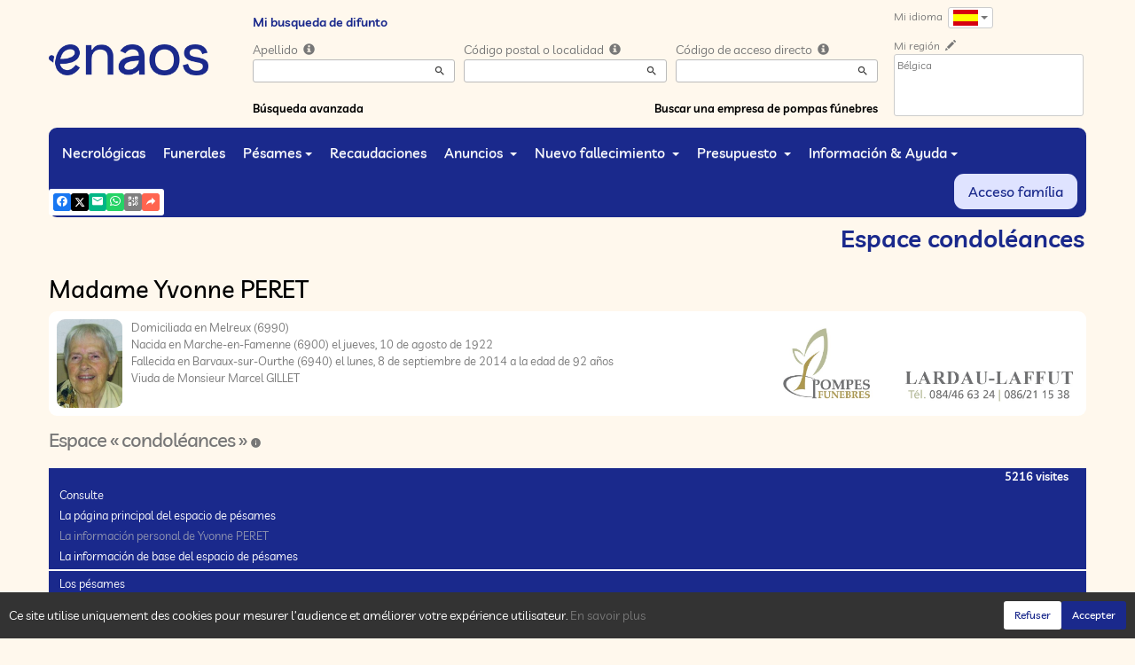

--- FILE ---
content_type: text/html; charset=utf-8
request_url: https://www.enaos.net/P1240.aspx?IdPer=325249&IdEsp=720966&Info=temoins&LgTrv=6
body_size: 41271
content:




<!DOCTYPE html><html><head><title>www.enaos.net
</title><script async src="https://www.googletagmanager.com/gtag/js?id=G-5LCKXS3M3M"></script><script>window.dataLayer = window.dataLayer || []; function gtag(){dataLayer.push(arguments);} gtag('consent', 'default', {'ad_storage': 'denied', 'analytics_storage': 'denied'}); gtag('js', new Date()); gtag('config', 'G-5LCKXS3M3M');</script><meta http-equiv="Content-Language" content="es" /><meta http-equiv="Content-Type" content="text/html; CHARSET=UTF-8" /><meta id="oME_oDescription" name="description" content="Deceso dz Madame Yvonne PERET (08/09/2014). Espace « condoléances », los testimonios." lang="es" /><meta id="oME_oKeywords" name="keywords" content="Madame Yvonne PERET, Espace « condoléances », los testimonios, defunción, info-deceso, difunto, difuntos, muerto, muertos, ceremonia, ceremonias, esquela necrológica, esquelas necrológicas, espacio para pésames, espacios para pésames, pésames, recuerdo, recuerdos, ealbúm de vida, álbumnes, de vida, espacios para la familia, espacios para las familias, memoria, memorias, memorias personales, enaos, naos, aviso de defunción, fúnebre, pompas fúnebres, Presupuesto, solicitud de presupuesto , solicitudes de presupuesto, presupuesto en línea, seguro, seguro funerario, seguro funerario, seguro de defunción, trabajo en mármol, monumento funerario, monumentos funerarios, funeral, funeral, organización funeraria, obituario, obituarios, anuncio, funeraria , funerarias, funerarias, funerarias, cámaras funerarias, cámaras funerarias, cremaciones, cremaciones, crematorios, crematorios, monumento funerario, monumentos funerarios, flor, flores, coron, coronas, ataúd, ataúdes, entierro, entierros, recopilación, recopilaciones, tarea participativa de reunión , tareas participativas de reunión, misa, misas, ceremonia civil, ceremonias civiles, luto, mortuorio, convoy, convoyes, Post-muerte, asistencia post-muerte, administración post-muerte, apoyo post-muerte, asistencia post-muerte, procedimiento, procedimientos, procedimiento post-muerte, procedimientos post-muerte, formalidade, formalidades, formalidade post-muerte, formalidades post-muerte, funeral, laico, ceremonia secular, conmemoración, urna, urna cineraria, joyería, artículo funerario, artículos funerarios, acolchado, monumento cinerario, granito, seguro funerario, seguro de muerte, contratos funerarios, Simplifia, aviso de defunción, aviso de defunción, Caélis, guía Piron, en homenaje, en nuestros corazones, premio , agradecimiento, agradecimientos, dolor, trabajo de luto, declaración de muerte, Funeplus, Los deseos, Fape funeral, compasión, cuidado funerario, cementerio, profesiones funerarias, Iglesia, iglesias, templos, capilla, concepción, párroco, pastor" lang="es" /><meta content="noarchive" name="robots" /><meta content="https://www.enaos.net/donnees/deces/000/000/325/249/photo040453.jpg" Property="og:image" /><meta property="og:description" content="Cet espace « condoléances » est dédié à la mémoire de Madame Yvonne PERET. Chacun peut s’y recueillir, déposer une carte de visite ou un message de condoléances. Utilisez les liens ci-dessous pour consulter les marques de sympathie ou intervenir vous-même. 
N’hésitez pas à renseigner cette page à vos connaissances. Ceux qui sont loin ou qui n’ont pas la possibilité de se joindre à la cérémonie trouveront ici une façon simple de montrer leurs sentiments à la famille dans ce moment difficile. 
Merci d’avance. 
	" /><meta property="og:title" content="Deceso dz Madame Yvonne PERET (08/09/2014), Espace « condoléances », los testimonios" /><meta property="og:url" content="https://www.enaos.net/P1240.aspx?IdPer=325249&amp;IdEsp=720966&amp;Info=temoins&amp;LgTrv=6" /><meta name="format-detection" content="telephone=no" /><script src="/Commun/Scripts/jquery-3.7.1.js"></script><script src="/Commun/Scripts/jquery.fancybox.js"></script><script src="/Commun/Content/BootStrap.min.js"></script><link href="/Commun/Content/BootStrap.min.css" rel="stylesheet"/><link href="/Commun/Content/BootStrap-theme.min.css" rel="stylesheet"/><link href="/Commun/Content/jquery.fancybox.css" rel="stylesheet"/><link href="/Commun/Styles/Visiteurs2024.min.css?V=202601261902" rel="stylesheet" type="text/css" /><link rel="shortcut icon" type="image/x-icon" href="/Img/Icone-Enaos2024.png" /><meta name="viewport" content="width=device-width, initial-scale=1.0, viewport-fit=cover" /><!-- HTML5 Shim and Respond.js IE8 support of HTML5 elements and media queries --><!-- WARNING: Respond.js doesn't work if you view the page via file:// --><!--[if lt IE 9]><script src="https://oss.maxcdn.com/libs/html5shiv/3.7.0/html5shiv.js"></script><script src="https://oss.maxcdn.com/libs/respond.js/1.3.0/respond.min.js"></script><![endif]--><link rel="canonical" href="https://www.enaos.net/P1240.aspx?IdPer=eDoWD4BwY&amp;IdEsp=720966" /></head><body><div id="oME_oCharge_oCharge" class="CHARGE"><span class="LOADER"></span></div><form method="post" action="./P1240.aspx?IdPer=325249&amp;IdEsp=720966&amp;Info=temoins&amp;LgTrv=6" id="aspnetForm"><div class="aspNetHidden"><input type="hidden" name="__EVENTTARGET" id="__EVENTTARGET" value="" /><input type="hidden" name="__EVENTARGUMENT" id="__EVENTARGUMENT" value="" /><input type="hidden" name="__VIEWSTATE" id="__VIEWSTATE" value="IMhQ0BVYzmhQ1I59DtIf8T+D2rBhYTyoxI1ovf4AnGt+jEv0tzeIWcYIm9kEpPkelttKBqJUJKqWfw2cHNwbHE0Mfa/q7sGa2GxPoTYA2+p5Gp8+npG3yrtZheH7njbMMDC9oEsPxhOaeCftuvH1jhh3i7sebp4zKeRRPZ/NHh5/SeJZKU0xzEDU3lmTQzOcj7b2nauB3QgCfXsnWqKU5ykavdHEhB2Ez+ebONX75XCQWK29zwV//ctqhn1ZfTGecsHgXgOVjtq77Sx5nqiL/nPzNrOCEZRhPoDvKkSsXimLSPhbXLrjaZNWOtKivzaSrFv+c7f/0VSwsw0oT4covspbrma1VBQIgCi+ffo77QsSP4METC6Q5NjeXgDI/5NPaWpZTpnC/Djd9KKxBXocDprJSb1X1rgJFkwI7eb9S/hgA3kFNZyNZDFi4/1173MCFcq3Cw34BMrD1WwDfDOz6aB3samoZurkNGCyZyCf5AQLOJpNNqbbp2VcwFngRxoh" /></div><script type="text/javascript">//<![CDATA[
var theForm = document.forms['aspnetForm'];
if (!theForm) {
    theForm = document.aspnetForm;
}
function __doPostBack(eventTarget, eventArgument) {
    if (!theForm.onsubmit || (theForm.onsubmit() != false)) {
        theForm.__EVENTTARGET.value = eventTarget;
        theForm.__EVENTARGUMENT.value = eventArgument;
        theForm.submit();
    }
}
//]]></script><script src="/Commun/Scripts/Chargement.min.js?V=202601261902" type="text/javascript"></script><script src="/Commun/Scripts/CompteurVisiteBloc.min.js?V=202601261902" type="text/javascript"></script><script src="/Commun/Scripts/PartagePage.min.js?V=202601261902" type="text/javascript"></script><script src="/Commun/Content/jqwidgets/jqxcore.js"></script><link href="/Commun/Content/jqwidgets/styles/jqx.base.css" rel="stylesheet"/><script src="/commun/Content/jqwidgets/jqxcombobox.js"></script><script src="/commun/Content/jqwidgets/jqxbuttons.js"></script><script src="/commun/Content/jqwidgets/jqxlistbox.js"></script><script src="/commun/Content/jqwidgets/jqxscrollbar.js"></script><script src="/commun/Content/jqwidgets/jqxdata.js"></script><link href="/Commun/Content/jqwidgets/styles/jqx.classic.css" rel="stylesheet"/><link href="/Commun/Content/jqwidgets/styles/jqx.bootstrap.css" rel="stylesheet"/><script src="/Commun/Scripts/Polyfill.min.js?V=202601261902" type="text/javascript"></script><script src="/Commun/Scripts/RechercheDynamiqueV3.min.js?V=202601261902" type="text/javascript"></script><script src="/Scripts/RechercheDynamiqueVisiteur.min.js?V=202601261902" type="text/javascript"></script><script src="/Commun/Scripts/BoutonUnClic.min.js?V=202601261902" type="text/javascript"></script><script type="text/javascript">//<![CDATA[
var oME_oCharge_chargement = new Chargement(oME_oCharge_oCharge);//]]></script><script src="/WebResource.axd?d=fqV81KWLWhVg-lLAb4IT65mwLh8VPv9D_U41XnZfbipDU_mfLR1XBJIrehtKdrJ87qGZ4fmRySs2ClzzMtMmwtj4_1ypBIU3WdRUC5T_vWA1&amp;t=638901608248157332" type="text/javascript"></script><div class="navbar navbar-fixed-top"><div class="container BARRE-VISITEUR"><div class="navbar-header"><button type="button" class="navbar-toggle" data-toggle="collapse" data-target=".MENU-VISITEUR"><span class="glyphicon glyphicon-menu-hamburger" aria-hidden="true"></span></button><button type="button" class="navbar-toggle" data-toggle="collapse" data-target=".HAUT-VISITEUR"><span class="glyphicon glyphicon-search" aria-hidden="true"></span></button><button type="button" class="navbar-toggle" data-toggle="collapse" data-target=".PREFERENCES"><span class="glyphicon glyphicon-cog" aria-hidden="true"></span></button><a class="MINI-LOGO-VISITEURS" href="/Default.aspx"><img src="/Img/Enaos2024.png" alt="Logo" /></a></div><a class="LOGO-VISITEURS" href="/Default.aspx"><img src="/Img/Enaos2024.png" alt="Logo" /></a><div class="PARTAGE-PAGE"><a id="oME_ctl08_oLienFacebook" title="Facebook" rel="nofollow noopener" href="https://www.facebook.com/sharer/sharer.php?u=https%3a%2f%2fwww.enaos.net%2fP1240.aspx%3fIdPer%3d325249%26IdEsp%3d720966%26Info%3dtemoins%26LgTrv%3d6" target="_blank"><i class="mdi mdi-facebook"></i></a><a id="oME_ctl08_oLienTwitter" title="X" class="X" rel="nofollow noopener" href="https://twitter.com/share?text=Cet+espace+%c2%ab+condol%c3%a9ances+%c2%bb+est+d%c3%a9di%c3%a9+%c3%a0+la+m%c3%a9moire+de+Madame%c2%a0Yvonne%c2%a0PERET.+Chacun+peut+s%e2%80%99y+recueillir%2c+d%c3%a9poser+une+carte+de+visite+ou+un+message+de+condol%c3%a9ances.+Utilisez+les+liens+ci-dessous+pour+consulter+les+marques+de+sympathie+ou+intervenir+vous-m%c3%aame.%c2%a0%0d%0aN%e2%80%99h%c3%a9sitez+pas+%c3%a0+renseigner+cette+page+%c3%a0+vos+connaissances.+Ceux+qui+sont+loin+ou+qui+n%e2%80%99ont+pas+la+possibilit%c3%a9+de+se+joindre+%c3%a0+la+c%c3%a9r%c3%a9monie+trouveront+ici+une+fa%c3%a7on+simple+de+montrer+leurs+sentiments+%c3%a0+la+famille+dans+ce+moment+difficile.%c2%a0%0d%0aMerci+d%e2%80%99avance.%c2%a0%0d%0a%09&amp;url=https%3a%2f%2fwww.enaos.net%2fP1240.aspx%3fIdPer%3d325249%26IdEsp%3d720966%26Info%3dtemoins%26LgTrv%3d6" target="_blank"><svg xmlns="http://www.w3.org/2000/svg" width="12" height="12" viewBox="0 0 512 512"><path fill="currentColor" d="M389.2 48h70.6L305.6 224.2L487 464H345L233.7 318.6L106.5 464H35.8l164.9-188.5L26.8 48h145.6l100.5 132.9zm-24.8 373.8h39.1L151.1 88h-42z"/></svg></a><a id="oME_ctl08_oLienEmail" title="Email" rel="nofollow" href="mailto:?subject=Deceso dz Madame Yvonne PERET (08/09/2014), Espace « condoléances », los testimonios&amp;body=Cet espace « condoléances » est dédié à la mémoire de Madame Yvonne PERET. Chacun peut s’y recueillir, déposer une carte de visite ou un message de condoléances. Utilisez les liens ci-dessous pour consulter les marques de sympathie ou intervenir vous-même. 
N’hésitez pas à renseigner cette page à vos connaissances. Ceux qui sont loin ou qui n’ont pas la possibilité de se joindre à la cérémonie trouveront ici une façon simple de montrer leurs sentiments à la famille dans ce moment difficile. 
Merci d’avance. 
	%0a%0ahttps%3a%2f%2fwww.enaos.net%2fP1240.aspx%3fIdPer%3d325249%26IdEsp%3d720966%26Info%3dtemoins%26LgTrv%3d6"><i class="mdi mdi-email"></i></a><a id="oME_ctl08_oLienWhatsapp" title="WhatsApp" rel="nofollow noopener" href="https://api.whatsapp.com/send?text=https%3a%2f%2fwww.enaos.net%2fP1240.aspx%3fIdPer%3d325249%26IdEsp%3d720966%26Info%3dtemoins%26LgTrv%3d6" target="_blank"><i class="mdi mdi-whatsapp"></i></a><a id="oME_ctl08_oLienQRCode" title="QR Code" class="QRCODE-FANCYBOX fancybox.image" rel="nofollow" href="/Pages/ImageQRCode.aspx?data=https%3a%2f%2fwww.enaos.net%2fP1240.aspx%3fIdPer%3d325249%26IdEsp%3d720966%26Info%3dtemoins%26LgTrv%3d6%26AvecBord%3dfalse"><i class="mdi mdi-qrcode"></i></a><div id="oBPartageFacebook" tabindex="-1" class="modal fade" aria-hidden="true" role="dialog"><div class="modal-dialog" role="document"><div class="modal-content"><div class="modal-header"><button type="button" class="close" data-dismiss="modal" aria-label="Close"><span aria-hidden="true">&times;</span></button><h4 class="modal-title">Partager sur facebook</h4></div><div class="modal-body"><p>Si vous avez créé plusieurs annonces dans ce dossier défunt, l’annonce partagée sera la dernière que vous avez créée et activée.</p><div class="PARTAGE-MODAL-BTNS"><a id="oME_ctl08_oLienPartageFacebookAnnonceModal" target="_blank"></a><a id="oME_ctl08_oLienPartageFacebookModal" target="_blank"></a></div></div></div></div></div><a id="oME_ctl09_oLienPartage" title="Partager via" data-toggle="modal" href="#" rel="nofollow"><span id="oME_ctl09_oLSpanShare" class="mdi mdi-share"></span></a></div><div class="navbar-collapse HAUT-VISITEUR collapse"><div class="RECHERCHE-VISITEUR"><span class="SOUS-TITRE-VISITEUR">Mi busqueda de difunto</span><div class="row"><div class="col-xs-12 col-sm-4"><span>Apellido </span>&nbsp;<span id="oME_oLInfoRN" class="INFO-PRODUIT" data-placement="bottom" data-toggle="popover" data-trigger="focus" data-content="Ingrese los primeros caracteres del apellido (al menos 3) de la persona buscada, se le presentará una lista de apellidos correspondientes. Luego puede seleccionar de esta lista la que desee. " onmouseover="$(&#39;#oME_oLInfoRN&#39;).popover(&#39;show&#39;);" onmouseout="$(&#39;#oME_oLInfoRN&#39;).popover(&#39;hide&#39;);"><span class="glyphicon glyphicon-info-sign PETIT"></span></span><input name="oME$oRechNom" type="text" id="oME_oRechNom" class="enaos-textbox" autocomplete="off" /><input type="hidden" name="oME$oValN" id="oME_oValN" /></div><div class="col-xs-12 col-sm-4"><span>Código postal o localidad </span>&nbsp;<span id="oME_oLInfoRL" class="INFO-PRODUIT" data-placement="bottom" data-toggle="popover" data-trigger="focus" data-content="Ingrese los primeros caracteres del código postal, o el nombre (al menos 3) de la localidad buscada, se le presentará una lista de las localidades correspondientes. Luego puede seleccionar de esta lista la que desee. " onmouseover="$(&#39;#oME_oLInfoRL&#39;).popover(&#39;show&#39;);" onmouseout="$(&#39;#oME_oLInfoRL&#39;).popover(&#39;hide&#39;);"><span class="glyphicon glyphicon-info-sign PETIT"></span></span><input name="oME$oRechLocalite" type="text" id="oME_oRechLocalite" class="enaos-textbox" autocomplete="off" /><input type="hidden" name="oME$oValL" id="oME_oValL" /></div><div class="col-xs-12 col-sm-4"><span>Código de acceso directo </span>&nbsp;<span id="oME_oLInfoRAD" class="INFO-PRODUIT" data-placement="bottom" data-toggle="popover" data-trigger="focus" data-content="Ingrese los primeros caracteres del código de acceso directo que le ha comunicado la empresa de pompas fúnebres, se le presentará una lista de códigos de acceso correspondientes. Luego puede seleccionar de esta lista la que desee. " onmouseover="$(&#39;#oME_oLInfoRAD&#39;).popover(&#39;show&#39;);" onmouseout="$(&#39;#oME_oLInfoRAD&#39;).popover(&#39;hide&#39;);"><span class="glyphicon glyphicon-info-sign PETIT"></span></span><input name="oME$oRechAccesDirect" type="text" id="oME_oRechAccesDirect" class="enaos-textbox" autocomplete="off" /><input type="hidden" name="oME$oValAD" id="oME_oValAD" /></div><div class="col-xs-12 col-sm-5 RDV-RAD"><a href="/P1210.aspx?Mode=RA">Búsqueda avanzada</a><input type="submit" name="oME$oBtnR" value="" id="oME_oBtnR" tabindex="-1" data-button="" data-buttonclick="OKRecherche();" /></div><div class="col-xs-12 col-sm-7 RDV-REPF"><a href="/P1100.aspx">Buscar una empresa de pompas fúnebres </a></div></div></div></div><div class="navbar-collapse PREFERENCES collapse"><div class="LANGUE"><span class="SOUS-TITRE-VISITEUR">Mi idioma </span>&nbsp;<div class="btn-group"><button class="btn btn-default btn-xs dropdown-toggle" type="button" data-toggle="dropdown"><img id="oME_oImgLgTrv" src="/Img/ES.Gif" />&nbsp;<span class="caret"></span></button><ul class="dropdown-menu dropdown-menu-right"><li><a id="oME_oLg1" href="https://www.enaos.net/P1240.aspx?IdPer=325249&amp;IdEsp=720966&amp;Info=temoins&amp;LgTrv=1"><img alt="" src="/Img/BEfr.gif" />&nbsp;&nbsp;Français (Belgique)</a></li><li><a id="oME_oLg9" href="https://www.enaos.net/P1240.aspx?IdPer=325249&amp;IdEsp=720966&amp;Info=temoins&amp;LgTrv=9"><img alt="" src="/Img/FR.gif" />&nbsp;&nbsp;Français (France)</a></li><li><a id="oME_oLg2" href="https://www.enaos.net/P1240.aspx?IdPer=325249&amp;IdEsp=720966&amp;Info=temoins&amp;LgTrv=2"><img alt="" src="/Img/BEnl.gif" />&nbsp;&nbsp;Nederlands (Belgïe)</a></li><li><a id="oME_oLg3" href="https://www.enaos.net/P1240.aspx?IdPer=325249&amp;IdEsp=720966&amp;Info=temoins&amp;LgTrv=3"><img alt="" src="/Img/GB.gif" />&nbsp;&nbsp;English</a></li><li><a id="oME_oLg6" href="https://www.enaos.net/P1240.aspx?IdPer=325249&amp;IdEsp=720966&amp;Info=temoins&amp;LgTrv=6"><img alt="" src="/Img/ES.gif" />&nbsp;&nbsp;Español</a><a id="oME_oLgX" href="javascript:__doPostBack(&#39;oME$oLgX&#39;,&#39;&#39;)" style="display: none;"></a></li></ul></div></div><div class="REGION"><span class="SOUS-TITRE-VISITEUR">Mi región </span>&nbsp;<a href="/P1010.aspx?Retour=%2fP1240.aspx%3fIdPer%3d325249%26IdEsp%3d720966%26Info%3dtemoins%26LgTrv%3d6" id="oME_oLienMP" rel="nofollow"><span class="glyphicon glyphicon-pencil" aria-hidden="true" aria-label="Edit"></span></a><br /><div class="ENCADRE LISTE-REGIONS">Bélgica</div></div></div><div class="aspNetDisabled navbar-collapse collapse MENU-VISITEUR"><ul class="nav navbar-nav"><li><a href="/P1200.aspx" data-effet="Necrológicas">Necrológicas</a></li><li><a href="/P1204.aspx" data-effet="Funerales">Funerales</a></li><li class="dropdown"><a href="#" class="dropdown-toggle" data-toggle="dropdown" data-effet="Pésames">Pésames<b class="caret"></b></a><ul class="dropdown-menu"><li><a href="/P1202.aspx" data-effet="Pésames">Pésames</a></li><li><a href="/P1202.aspx?Type=3" data-effet="Testimonios">Testimonios</a></li><li><a href="/P1202.aspx?Type=4" data-effet="Homenajes">Homenajes</a></li><li><a href="/P1202.aspx?Type=1" data-effet="Tarjetas de visita">Tarjetas de visita</a></li></ul></li><li><a href="/P1206.aspx" data-effet="Recaudaciones ">Recaudaciones </a></li><li class="dropdown"><a href="#" class="dropdown-toggle" data-toggle="dropdown" data-effet="Anuncios ">Anuncios <b class="caret"></b></a><ul class="dropdown-menu"><li><a href="/P1310.aspx" data-effet="Agradecimientos">Agradecimientos</a></li><li><a href="/P1300.aspx" data-effet="Aniversarios">Aniversarios</a></li></ul></li><li class="dropdown"><a href="#" class="dropdown-toggle" data-toggle="dropdown" data-effet="Nuevo fallecimiento ">Nuevo fallecimiento <b class="caret"></b></a><ul class="dropdown-menu"><li><a href="/P1600.aspx" data-effet="Particular">Particular</a></li><li><a href="https://partner.enaos.net/Externe/P3992.aspx?LgTrv=6" data-effet="La empresa de pompas fúnebres " target="_blank" rel="noopener">La empresa de pompas fúnebres </a></li><li class="divider"></li><li><a href="/P1850.aspx" data-effet="Notificaciones ">Notificaciones </a></li></ul></li><li class="dropdown"><a href="#" class="dropdown-toggle" data-toggle="dropdown" data-effet="Presupuesto ">Presupuesto <b class="caret"></b></a><ul class="dropdown-menu"><li><a href="/P1620.aspx?Mode=1" data-effet="Organización funeraria">Organización funeraria</a></li><li><a href="/P1620.aspx?Mode=2" data-effet="Marmolería">Marmolería</a></li><li><a href="/P1620.aspx?Mode=3" data-effet="Seguro de fallecimiento ">Seguro de fallecimiento </a></li></ul></li><li class="dropdown"><a href="#" class="dropdown-toggle" data-toggle="dropdown" data-effet="Información &amp; Ayuda">Información &amp; Ayuda<b class="caret"></b></a><ul class="dropdown-menu"><li><a href="/P1901.aspx" data-effet="¿ Por qué enaos.net ?">¿ Por qué enaos.net ?</a></li><li><a href="/P1805.aspx" data-effet="Preguntas frecuentes">Preguntas frecuentes</a></li><li class="divider"></li><li><a href="/Pages/Page-Probleme.aspx" data-effet="Problemas en la página" target="_blank" rel="nofollow noopener">Problemas en la página</a></li><li><a href="/Pages/Page-Avis.aspx" data-effet="Su opinión acerca de esta página" target="_blank" rel="nofollow noopener">Su opinión acerca de esta página</a></li><li><a href="/Pages/Site-Question.aspx" data-effet="Hacer una pregunta a enaos.net" target="_blank" rel="nofollow noopener">Hacer una pregunta a enaos.net</a></li><li class="divider"></li><li><a href="https://business.enaos.net" data-effet="Presentación enaos para profesionales del servicio funerario" target="_blank" rel="noopener">Presentación enaos para profesionales del servicio funerario</a></li><li><a href="https://partner.enaos.net/Externe/P3992.aspx" data-effet="Informaciones para las pompas fúnebres " target="_blank" rel="noopener">Informaciones para las pompas fúnebres </a></li><li class="divider"></li><li><a href="/P1800.Aspx" data-effet="Condiciones de uso">Condiciones de uso</a></li><li><a href="/P1801.Aspx" data-effet="Política de privacidad ">Política de privacidad </a></li><li><a href="/P1803.Aspx" data-effet="Política de gestión de los cookies">Política de gestión de los cookies</a></li><li><a href="/P1802.Aspx" data-effet="Notas legales">Notas legales</a></li></ul></li><li class="FAMILLE"><a href="https://family.enaos.net/?LgTrv=6" data-effet="Acceso família " target="_blank" rel="noindex nofollow noopener">Acceso família </a></li></ul></div><div class="BARRE-TITRE"><h1>Espace condoléances</h1></div></div></div><div class="container CONTENU"><div id="oModalPartage" tabindex="-1" class="modal fade" role="dialog" aria-labelledby="ModalShare" aria-hidden="true"><div class="modal-dialog" role="document"><div class="modal-content"><div class="modal-header"><button type="button" class="close" data-dismiss="modal" aria-label="Close"><span aria-hidden="true">&times;</span></button><h4 class="modal-title">Partager via</h4></div><div class="modal-body"><div class="PARTAGE-BLOC"><div class="PARTAGE-ITEM"><a id="oME_ctl10_oLienFacebook" title="Facebook" class="PARTAGE-ICONE" href="#" rel="nofollow noopener" target="_blank"><i class="mdi mdi-facebook PARTAGE-FACEBOOK"></i></a><label for="oME_ctl10_oLienFacebook">Facebook</label></div><div class="PARTAGE-ITEM"><a id="oME_ctl10_oLienTwitter" title="X" class="PARTAGE-ICONE" href="#" rel="nofollow noopener" target="_blank"><svg xmlns="http://www.w3.org/2000/svg" style="margin-bottom: -7px;" width="60" height="60" viewBox="0 0 512 512"><path fill="black" d="M389.2 48h70.6L305.6 224.2L487 464H345L233.7 318.6L106.5 464H35.8l164.9-188.5L26.8 48h145.6l100.5 132.9zm-24.8 373.8h39.1L151.1 88h-42z"/></svg></a><label for="oME_ctl10_oLienTwitter">X</label></div><div class="PARTAGE-ITEM"><a id="oME_ctl10_oLienWhatsApp" title="WhatsApp" class="PARTAGE-ICONE" href="#" data-action="share/whatsapp/share" rel="nofollow noopener" target="_blank"><i class="mdi mdi-whatsapp PARTAGE-WHATSAPP"></i></a><label for="oME_ctl10_oLienWhatsApp">WhatsApp</label></div><div class="PARTAGE-ITEM"><a id="oME_ctl10_oLienEmail" title="Email" class="PARTAGE-ICONE" href="#" rel="nofollow"><i class="mdi mdi-email"></i></a><label for="oME_ctl10_oLienEmail">Email</label></div><div class="PARTAGE-ITEM"><a id="oME_ctl10_oLienGmail" title="Gmail" class="PARTAGE-ICONE" href="#" rel="nofollow noopener" target="_blank"><i class="mdi mdi-gmail PARTAGE-GMAIL"></i></a><label for="oME_ctl10_oLienGmail">Gmail</label></div><div class="PARTAGE-ITEM"><a id="oME_ctl10_oLienLinkedIn" title="LinkedIn" class="PARTAGE-ICONE" href="#" rel="nofollow noopener" target="_blank"><i class="mdi mdi-linkedin PARTAGE-LINKEDIN"></i></a><label for="oME_ctl10_oLienLinkedIn">LinkedIn</label></div><div class="PARTAGE-ITEM"><a id="oME_ctl10_oLienImpression" title="Imprimer" class="PARTAGE-ICONE" href="#" rel="nofollow"><i class="mdi mdi-printer"></i></a><label for="oME_ctl10_oLienImpression" id="oME_ctl10_oLImpression">Imprimer</label></div><div class="PARTAGE-ITEM"><a id="oME_ctl10_oLienQRCode" title="QR Code" class="PARTAGE-ICONE QRCODE-FANCYBOX fancybox.image" href="#" rel="nofollow"><i class="mdi mdi-qrcode"></i></a><label for="oME_ctl10_oLienQRCode" id="oME_ctl10_oLQRCode">QR Code</label></div></div></div></div></div></div><h1 class="TITRE-NOM-DEFUNT">Madame Yvonne PERET</h1><div class="BLOC-P ENCADRE BPIP"><table style="width: 100%;"><tr><td class="PHOTO-PID"><a id="oME_oH_oEsp_oP_oPV2_oPP_oP" class="IMG-FANCYBOX" href="/Donnees/Deces/000/000/325/249/Photo040453.jpg"><img src="/Donnees/Deces/000/000/325/249/Thumb2-Photo040453.jpg" alt="Photo 325249" /></a></td><td class="INFOS-PERSONNE IP"><a title="LARDAU-LAFFUT" class="LOGO-EPF" href="https://www.lardau-laffut.net/P1130.aspx?IdEPF=eMaoMzwYw"><img title="LARDAU-LAFFUT" src="/Donnees/EPF/000/000/000/307/Logo.jpg" alt="" /></a><div id="oME_oH_oEsp_oP_oPV2_oBL" class="INFO-P">Domiciliada en Melreux&nbsp;<span class="CP">(6990)</span><br />Nacida en Marche-en-Famenne&nbsp;<span class="CP">(6900)</span> el jueves, 10 de agosto de 1922<br />Fallecida en Barvaux-sur-Ourthe&nbsp;<span class="CP">(6940)</span> el lunes, 8 de septiembre de 2014 a la edad de 92 años<br />Viuda de Monsieur Marcel GILLET<br /></div></td></tr></table></div><h2 class="EVIDENCE">Espace « condoléances »&nbsp;<span id="oME_oH_oEsp_oBE_oLienDetails"><a id="oLienDetailsAE" data-toggle="collapse" href="#oPanneauInfosAE"><i class="mdi mdi-information"></i></a></span></h2><div id="oPanneauInfosAE" class="panel-collapse collapse"><div class="alert alert-info margin-0">Este espacio de pésames se creó el lunes, 8 de septiembre de 2014.<br /><span id="oME_oH_oEsp_oBE_oLVisible"></span><span id="oME_oH_oEsp_oBE_oLNonVisible"></span></div></div><script type="text/javascript">function SwitchVisibilite(cIdV, cIdNV) {
        with (document) {
            getElementById(cIdV).className = "";
            getElementById(cIdNV).className = "CACHE";
        }
    }

    function CliqueVisibilite(cIdImg) {
        document.getElementById(cIdImg).click();

        return false;
    }
</script><script type="text/javascript">function InitMenu() {
        var oLiens = document.getElementsByTagName("a");
        var nLen = oLiens.length;

        if (oLiens.item(0).innerText) {
            for (var i = 0; i < nLen; i++)
                if (oLiens.item(i).innerText == '-=*=-') {
                    oLiens.item(i).parentElement.className = 'LIGNE';
                    oLiens.item(i).innerText = '&nbsp;';
                }
                else {
                    if (oLiens.item(i).href == 'javascript:click') {
                        alert(oLiens.item(i).target);
                        oLiens.item(i).href = document.getElementById(oLiens.item(i).target).href;
                        oLiens.item(i).target = '';
                    }
                }
        }
        else {
            for (var i = 0; i < nLen; i++)
                if (oLiens.item(i).textContent == '-=*=-') {
                    oLiens.item(i).parentNode.className = 'LIGNE';
                    oLiens.item(i).textContent = '&nbsp;';
                }
                else {
                    if (oLiens.item(i).href == 'javascript:click') {
                        oLiens.item(i).href = document.getElementById(oLiens.item(i).target).href;
                        oLiens.item(i).target = '';
                    }
                }
        }
    }
</script><div class="MH-ESPACE"><span id="oME_oH_oEsp_oPensees" class="PENSEES">5216 visites</span><div id="oME_oH_oEsp_oAspMenu"><ul class="level1 MHE-SMS"><li><a class="level1 MHE-SMIS">Consulte</a><ul class="level2 MHE-DMS"><li><a class="level2 MHE-DMIS" href="/P1240.aspx?IdPer=eDoWD4BwY&amp;IdEsp=eGoRz6Lko&amp;Info=accueil">La página principal del espacio de pésames</a></li><li><a class="level2 MHE-DMIS aspNetDisabled">La información personal de Yvonne PERET</a></li><li><a class="level2 MHE-DMIS" href="javascript:document.getElementById(&#39;oLienDetailsAE&#39;).click();">La información de base del espacio de pésames</a></li><li><a class="level2 MHE-DMIS">-=*=-</a></li><li><a class="level2 MHE-DMIS" href="/P1240.aspx?IdPer=eDoWD4BwY&amp;IdEsp=eGoRz6Lko&amp;Info=messages">Los pésames</a></li><li><a class="level2 MHE-DMIS" href="/P1240.aspx?IdPer=eDoWD4BwY&amp;IdEsp=eGoRz6Lko&amp;Info=temoins">Los testimonios</a></li><li><a class="level2 MHE-DMIS" href="/P1240.aspx?IdPer=eDoWD4BwY&amp;IdEsp=eGoRz6Lko&amp;Info=hommages">Los homenajes</a></li><li><a class="level2 MHE-DMIS" href="/P1240.aspx?IdPer=eDoWD4BwY&amp;IdEsp=eGoRz6Lko&amp;Info=cartes">Las tarjetas de visita</a></li><li><a class="level2 MHE-DMIS" href="/P1240.aspx?IdPer=eDoWD4BwY&amp;IdEsp=eGoRz6Lko&amp;Info=elements">Todos los mensajes</a></li></ul></li><li><a class="level1 MHE-SMIS">Participe</a><ul class="level2 MHE-DMS"><li><a class="level2 MHE-DMIS" href="/P1240.aspx?IdPer=eDoWD4BwY&amp;IdEsp=eGoRz6Lko&amp;Info=depotmc">Presente su pésame</a></li><li><a class="level2 MHE-DMIS" href="/P1240.aspx?IdPer=eDoWD4BwY&amp;IdEsp=eGoRz6Lko&amp;Info=depott">Transmita un testimonio</a></li><li><a class="level2 MHE-DMIS" href="/P1240.aspx?IdPer=eDoWD4BwY&amp;IdEsp=eGoRz6Lko&amp;Info=depoth">Redacte un homenaje</a></li><li><a class="level2 MHE-DMIS" href="/P1240.aspx?IdPer=eDoWD4BwY&amp;IdEsp=eGoRz6Lko&amp;Info=depotcv">Deje una tarjeta de visita</a></li><li><a class="level2 MHE-DMIS" href="/P1240.aspx?IdPer=eDoWD4BwY&amp;IdEsp=eGoRz6Lko&amp;Info=fleurs">Haga que envíen flores</a></li><li><a class="level2 MHE-DMIS" href="/P1240.aspx?IdPer=eDoWD4BwY&amp;IdEsp=eGoRz6Lko&amp;Info=articles">Haga que envíen un objeto funerario</a></li><li><a class="level2 MHE-DMIS" href="mailto:?subject=www.enaos.net : Yvonne PERET - Espace condoleances&amp;body=Este vínculo le transfiere a una página del sitio web de enaos.net : https%3a%2f%2fwww.enaos.net%2fP1240.aspx%3fIdPer%3deDoWD4BwY%26IdEsp%3deGoRz6Lko">Envíe esta página a un amigo</a></li></ul></li><li><a class="level1 MHE-SMIS">Y también ...</a><ul class="level2 MHE-DMS"><li><a class="level2 MHE-DMIS" href="/P1220.aspx?IdPer=eDoWD4BwY">Los demás espacios de Yvonne PERET</a></li><li><a class="level2 MHE-DMIS" href="https://www.enaos.net/P1200.aspx">La página de decesos</a></li><li><a class="level2 MHE-DMIS" href="/P1210.aspx">Buscar una persona</a></li></ul></li></ul></div></div><div id="oME_oH_oEsp_oBPopup" class="MVE"><div class="MVEI" id="oME_oH_oEsp_oPopup"><ul class="level1 MVE-SMS"><li><a class="level1 MVE-SMIS" href="/P1240.aspx?IdPer=eDoWD4BwY&amp;IdEsp=eGoRz6Lko&amp;Info=depotmc">Presente su pésame</a></li><li><a class="level1 MVE-SMIS" href="/P1240.aspx?IdPer=eDoWD4BwY&amp;IdEsp=eGoRz6Lko&amp;Info=depott">Transmita un testimonio</a></li><li><a class="level1 MVE-SMIS" href="/P1240.aspx?IdPer=eDoWD4BwY&amp;IdEsp=eGoRz6Lko&amp;Info=depoth">Redacte un homenaje</a></li><li><a class="level1 MVE-SMIS" href="/P1240.aspx?IdPer=eDoWD4BwY&amp;IdEsp=eGoRz6Lko&amp;Info=depotcv">Deje una tarjeta de visita</a></li><li><a class="level1 MVE-SMIS" href="/P1240.aspx?IdPer=eDoWD4BwY&amp;IdEsp=eGoRz6Lko&amp;Info=fleurs">Haga que envíen flores</a></li><li><a class="level1 MVE-SMIS" href="/P1240.aspx?IdPer=eDoWD4BwY&amp;IdEsp=eGoRz6Lko&amp;Info=articles">Haga que envíen un objeto funerario</a></li><li><a class="level1 MVE-SMIS" href="mailto:?subject=www.enaos.net : Yvonne PERET - Espace condoleances&amp;body=Este vínculo le transfiere a una página del sitio web de enaos.net : https%3a%2f%2fwww.enaos.net%2fP1240.aspx%3fIdPer%3deDoWD4BwY%26IdEsp%3deGoRz6Lko">Envíe esta página a un amigo</a></li></ul></div><span><a href="." onclick="MasqueMenu(event);">Ocultar</a></span></div><script type="text/javascript">function MasqueMenu(e) {
        if (navigator.appName == 'Microsoft Internet Explorer') {
            e.srcElement.parentElement.parentElement.style.display = 'none';

            e.returnValue = false;
        }
        else {
            e.target.parentNode.parentNode.style.display = 'none';

            e.preventDefault();
        }

        return false;
    }
</script><div class="flex justify-content-space-between flex-wrap align-items-center"><h3>Los testimonios</h3></div><div class="panel panel-default"><div class="panel-heading">¡ Sea el primer visitante que transmite un testimonio !
        &nbsp;</div></div></div><div id="oME_oCookies" class="cookieinfo hide" data-cookies="true"><div>Ce site utilise uniquement des cookies pour mesurer l’audience et améliorer votre expérience utilisateur. <a href="/P1803.aspx">En savoir plus</a></div><div class="cookieinfo__btn"><input type="submit" name="oME$oBtnRefuser" value="Refuser" onclick="GestionCookies(event, false);" id="oME_oBtnRefuser" class="btn btn-default btn-sm light" /><input type="submit" name="oME$oBtnAccepter" value="Accepter" onclick="GestionCookies(event, true);" id="oME_oBtnAccepter" class="btn btn-default btn-sm" /></div></div><input name="oME$oTexte" type="text" id="oME_oTexte" class="CACHE" /><div class="container PIED-VISITEUR"><p class="COPYRIGHT">© Onvest IT - 2002-2026 - <a href="/P1801.aspx">Privacidad</a> - <a href="/P1803.aspx">Cookies</a> - <a href="/P1802.aspx">Notas legales</a></p></div><div class="aspNetHidden"><input type="hidden" name="__VIEWSTATEGENERATOR" id="__VIEWSTATEGENERATOR" value="684DEA13" /><input type="hidden" name="__EVENTVALIDATION" id="__EVENTVALIDATION" value="B1PHPI3NN3Ha089Nw3XpE9qWS3WoNpKuePS17ZnOdAYSboaDzOBVIohLdh8l4gBf5V1L5x8EeO4TL2rCYHDQaJ6gDiCr0NCZF7i2H6dso3DK6i+YylhcTAN+EkyOk2AoYZ5d9xQmwHFVvMpqsYstGikJh2Ba2WWHeWphzoCvcqi8y9N/8ozvQbxgOs+CV8kKw3ZkFwEIXAYxtllSqdylNEmghgKOfKMT5i0ZxC1Ilk8Gzm5TARxWlOcPGygkSIcF2zDmMLNh/DiO9elNUOgqfNravUK33OEZfcvv/UZiEVwHISSuAyDvbbG6eOMFU1p18pPAl0397Ap7iVeuCFRP6w==" /></div><script type="text/javascript">//<![CDATA[
$(document).ready(function () { oME_oCharge_chargement.hide(); });new ComptageBlocDynamique('oME_ctl08_oLienFacebook',325249,0,0,0,0,'PartageFacebook');new ComptageBlocDynamique('oME_ctl08_oLienTwitter',325249,0,0,0,0,'PartageTwitter');new ComptageBlocDynamique('oME_ctl08_oLienEmail',325249,0,0,0,0,'PartageEmail');new ComptageBlocDynamique('oME_ctl08_oLienWhatsapp',325249,0,0,0,0,'PartageWhatsApp');new ComptageBlocDynamique('oME_ctl08_oLienQRCode',325249,0,0,0,0,'PartageQRCode'); var oModalPartagePage = new ModalPartagePage({"htmlElementModalClientId":"oModalPartage","htmlFacebookClientId":"oME_ctl10_oLienFacebook","htmlLinkedInClientId":"oME_ctl10_oLienLinkedIn","htmlTwitterClientId":"oME_ctl10_oLienTwitter","htmlWhatsAppClientId":"oME_ctl10_oLienWhatsApp","htmlGmailClientId":"oME_ctl10_oLienGmail","htmlPrintClientId":"oME_ctl10_oLienImpression","htmlEmailAppClientId":"oME_ctl10_oLienEmail","htmlQRCodeClientId":"oME_ctl10_oLienQRCode"});new ComptageBlocDynamique('oME_ctl10_oLienFacebook',325249,0,0,0,0,'PartageFacebook');new ComptageBlocDynamique('oME_ctl10_oLienTwitter',325249,0,0,0,0,'PartageTwitter');new ComptageBlocDynamique('oME_ctl10_oLienWhatsApp',325249,0,0,0,0,'PartageWhatsApp');new ComptageBlocDynamique('oME_ctl10_oLienEmail',325249,0,0,0,0,'PartageEmail');new ComptageBlocDynamique('oME_ctl10_oLienGmail',325249,0,0,0,0,'PartageGmail');new ComptageBlocDynamique('oME_ctl10_oLienLinkedIn',325249,0,0,0,0,'PartageLinkedin');new ComptageBlocDynamique('oME_ctl10_oLienImpression',325249,0,0,0,0,'PartageImpression');new ComptageBlocDynamique('oME_ctl10_oLienQRCode',325249,0,0,0,0,'PartageQRCode');new RechercheDynamiqueVisiteur('oME_oRechNom','oME_oRechLocalite','oME_oRechAccesDirect','oME_oValN','oME_oValL','oME_oValAD',23,'','oME$oBtnR','Aucun résultat.');var oAddDisableButton = null; $(function () {oAddDisableButton = new AddDisableButtonClick();});$(function () {CheckIframeCookies();
                                                                                    setTimeout(() => { document.getElementById('oME_oCookies').classList.remove('hide'); }, 1000);
                                                                                }); var oME_ctl09_PartagePage = new PartagePage({"titre":"Deceso dz Madame Yvonne PERET (08/09/2014), Espace « condoléances », los testimonios","titreEncode":"Deceso+dz+Madame+Yvonne+PERET+(08%2f09%2f2014)%2c+Espace+%c2%ab+condol%c3%a9ances+%c2%bb%2c+los+testimonios","description":"Cet espace « condoléances » est dédié à la mémoire de Madame Yvonne PERET. Chacun peut s’y recueillir, déposer une carte de visite ou un message de condoléances. Utilisez les liens ci-dessous pour consulter les marques de sympathie ou intervenir vous-même. \r\nN’hésitez pas à renseigner cette page à vos connaissances. Ceux qui sont loin ou qui n’ont pas la possibilité de se joindre à la cérémonie trouveront ici une façon simple de montrer leurs sentiments à la famille dans ce moment difficile. \r\nMerci d’avance. \r\n\t","descriptionEncode":"Cet+espace+%c2%ab+condol%c3%a9ances+%c2%bb+est+d%c3%a9di%c3%a9+%c3%a0+la+m%c3%a9moire+de+Madame%c2%a0Yvonne%c2%a0PERET.+Chacun+peut+s%e2%80%99y+recueillir%2c+d%c3%a9poser+une+carte+de+visite+ou+un+message+de+condol%c3%a9ances.+Utilisez+les+liens+ci-dessous+pour+consulter+les+marques+de+sympathie+ou+intervenir+vous-m%c3%aame.%c2%a0%0d%0aN%e2%80%99h%c3%a9sitez+pas+%c3%a0+renseigner+cette+page+%c3%a0+vos+connaissances.+Ceux+qui+sont+loin+ou+qui+n%e2%80%99ont+pas+la+possibilit%c3%a9+de+se+joindre+%c3%a0+la+c%c3%a9r%c3%a9monie+trouveront+ici+une+fa%c3%a7on+simple+de+montrer+leurs+sentiments+%c3%a0+la+famille+dans+ce+moment+difficile.%c2%a0%0d%0aMerci+d%e2%80%99avance.%c2%a0%0d%0a%09","imagePath":"https%3a%2f%2fwww.enaos.net%2fimg%2fIcone-Enaos2024.png","url":"https://www.enaos.net/P1240.aspx?IdPer=325249&IdEsp=720966&Info=temoins&LgTrv=6","urlEncode":"https%3a%2f%2fwww.enaos.net%2fP1240.aspx%3fIdPer%3d325249%26IdEsp%3d720966%26Info%3dtemoins%26LgTrv%3d6","htmlElementPartageClientId":"oME_ctl09_oLienPartage"}, oModalPartagePage);InitMenu();$(document).ready(function(){$('.IMG-FANCYBOX').fancybox({beforeShow:function(){$.fancybox.wrap.bind('contextmenu',function(e){return false;});},closeBtn:false,closeClick:true,helpers:{overlay:{css:{'background':'rgba(238,238,238,0.60)'},locked:false}}});});//]]></script><script type='text/javascript'>new Sys.WebForms.Menu({ element: 'oME_oH_oEsp_oAspMenu', disappearAfter: 500, orientation: 'horizontal', tabIndex: 0, disabled: false });</script><script type='text/javascript'>new Sys.WebForms.Menu({ element: 'oME_oH_oEsp_oPopup', disappearAfter: 500, orientation: 'vertical', tabIndex: 0, disabled: false });</script></form><!-- /container --><!-- Placed at the end of the document so the pages load faster --><script type="text/javascript">$('img').bind("contextmenu", function () {
            // On indique au navigateur de ne pas réagir en cas de clic droit.
            return false;            
        });

        $(document).ready(function () {
            $(window).resize(function () { AdaptePaddingContenu(); });
 
            //$('.MENU-VISITEUR').collapse('hide');
            //$('.RECHERCHE-VISITEUR').collapse('hide');
            //$('.PREFERENCES').collapse('hide');
            //alert(document.body.clientWidth);
            AdaptePaddingContenu();

            $('.QRCODE-FANCYBOX').fancybox({});
            //locked:false, 

            $(function () {
                $('[data-toggle="popover"]').popover()
            })
        });

        function AdaptePaddingContenu() {
            $('.CONTENU').css('padding-top', ($('.navbar-fixed-top').outerHeight() + 5) + 'px');
        }

        function OKRecherche() {
            with (document)
            if (getElementById('oME_oValAD'))
                return (getElementById('oME_oValN').value != '') || ((getElementById('oME_oValL').value != '') && (getElementById('oME_oValL').value != '0')) || (getElementById('oME_oValAD').value != '');
                else
                    return (getElementById('oME_oValN').value != '') || ((getElementById('oME_oValL').value != '') && (getElementById('oME_oValL').value != '0'));
        }

        $(function () {
            $('.BARRE-VISITEUR .navbar-collapse').on('show.bs.collapse', function (e) {
                $('.BARRE-VISITEUR .navbar-collapse').not(this).collapse('hide');
            });
        });

        function GestionCookies(e, lAccepter) {
            e.preventDefault();

            var date = new Date();
            date.setTime(date.getTime() + (365 * 24 * 60 * 60 * 1000)); // 1 an

            document.cookie = "cookiesAccepted=" + lAccepter + "; expires=" + date.toUTCString() + "; path=/";

            if (lAccepter) {
                if (typeof gtag === 'function') {
                    gtag('consent', 'update', {
                        'ad_storage': 'denied',
                        'analytics_storage': 'granted'
                    });
                }
            }

            CloseCookies();
        }

        function CheckIframeCookies() {
            if (window.top !== window.self) {
                CloseCookies();
            }
        }

        function CloseCookies() {
            let CookiesBar = document.querySelector('[data-cookies="true"]');

            if (CookiesBar !== null) {
                CookiesBar.style.display = "none";
            }
        }</script></body></html>

--- FILE ---
content_type: application/javascript
request_url: https://www.enaos.net/commun/Content/jqwidgets/jqxdata.js
body_size: 20550
content:
/*
jQWidgets v3.2.1 (2014-Feb-05)
Copyright (c) 2011-2014 jQWidgets.
License: http://jqwidgets.com/license/
*/

(function(i){i.jqx.dataAdapter=function(J,e){if(J!=undefined){if(J.dataFields!==undefined){J.datafields=J.dataFields}if(J.dataType!==undefined){J.datatype=J.dataType}if(J.localData!==undefined){J.localdata=J.localData}if(J.sortColumn!==undefined){J.sortcolumn=J.sortColumn}if(J.sortDirection!==undefined){J.sortdirection=J.sortDirection}if(J.sortOrder!==undefined){J.sortdirection=J.sortOrder}if(J.formatData!==undefined){J.formatdata=J.formatData}if(J.processData!==undefined){J.processdata=J.processData}if(J.pageSize!==undefined){J.pagesize=J.pageSize}if(J.pageNum!==undefined){J.pagenum=J.pageNum}if(J.updateRow!==undefined){J.updaterow=J.updateRow}if(J.addRow!==undefined){J.addrow=J.addRow}if(J.deleteRow!==undefined){J.deleterow=J.deleteRow}if(J.contentType!==undefined){J.contenttype=J.contentType}if(J.totalRecords!=undefined){J.totalrecords=J.totalRecords}if(J.loadError!=undefined){J.loadError=J.loadError}if(J.sortComparer!=undefined){J.sortcomparer=J.sortComparer}}this._source=J;this._options=e||{};this.records=new Array();this._downloadComplete=new Array();this._bindingUpdate=new Array();if(J!=undefined&&J.localdata!=null&&typeof J.localdata=="function"){var I=J.localdata();if(I!=null){J._localdata=J.localdata;var H=this;if(J._localdata.subscribe){H._oldlocaldata=[];J._localdata.subscribe(function(K){var L=function(M){if(jQuery.isArray(M)){return jQuery.makeArray(L(i(M)))}return jQuery.extend(true,{},M)};if(H.suspendKO==false||H.suspendKO==undefined||H._oldlocaldata.length==0){H._oldlocaldata=L(K)}},J._localdata,"beforeChange");J._localdata.subscribe(function(L){if(H.suspendKO==false||H.suspendKO==undefined){var K="";H._oldrecords=H.records;if(H._oldlocaldata.length==0){J.localdata=J._localdata()}if(H._oldlocaldata.length==0){K="change"}else{if(H._oldlocaldata.length==L.length){K="update"}if(H._oldlocaldata.length>L.length){K="remove"}if(H._oldlocaldata.length<L.length){K="add"}}H.dataBind(null,K)}},J._localdata,"change");H._knockoutdatasource=true}J.localdata=I}}if(this._options.autoBind==true){this.dataBind()}};i.jqx.dataAdapter.prototype={getrecords:function(){return this.records},beginUpdate:function(){this.isUpdating=true},endUpdate:function(e){this.isUpdating=false;if(e!=false){if(this._changedrecords&&this._changedrecords.length>0){this.callBindingUpdate("update");this._changedrecords=[]}else{this.dataBind(null,"")}}},formatDate:function(H,J,I){var e=i.jqx.dataFormat.formatdate(H,J,I);return e},formatNumber:function(H,J,I){var e=i.jqx.dataFormat.formatnumber(H,J,I);return e},dataBind:function(R,X){if(this.isUpdating==true){return}var U=this._source;if(!U){return}i.jqx.dataFormat.datescache=new Array();if(U.dataFields!=null){U.datafields=U.dataFields}if(U.recordstartindex==undefined){U.recordstartindex=0}if(U.recordendindex==undefined){U.recordendindex=0}if(U.loadallrecords==undefined){U.loadallrecords=true}if(U.sort!=undefined){this.sort=U.sort}if(U.filter!=undefined){this.filter=U.filter}else{this.filter=null}if(U.sortcolumn!=undefined){this.sortcolumn=U.sortcolumn}if(U.sortdirection!=undefined){this.sortdirection=U.sortdirection}if(U.sortcomparer!=undefined){this.sortcomparer=U.sortcomparer}this.records=new Array();var K=this._options||{};this.virtualmode=K.virtualmode!=undefined?K.virtualmode:false;this.totalrecords=K.totalrecords!=undefined?K.totalrecords:0;this.pageable=K.pageable!=undefined?K.pageable:false;this.pagesize=K.pagesize!=undefined?K.pagesize:0;this.pagenum=K.pagenum!=undefined?K.pagenum:0;this.cachedrecords=K.cachedrecords!=undefined?K.cachedrecords:new Array();this.originaldata=new Array();this.recordids=new Array();this.updaterow=K.updaterow!=undefined?K.updaterow:null;this.addrow=K.addrow!=undefined?K.addrow:null;this.deleterow=K.deleterow!=undefined?K.deleterow:null;this.cache=K.cache!=undefined?K.cache:false;this.unboundmode=false;if(U.formatdata!=undefined){K.formatData=U.formatdata}if(U.data!=undefined){if(K.data==undefined){K.data={}}i.extend(K.data,U.data)}if(U.mapchar!=undefined){this.mapChar=U.mapchar?U.mapchar:">"}else{this.mapChar=K.mapChar?K.mapChar:">"}if(K.unboundmode||U.unboundmode){this.unboundmode=K.unboundmode||U.unboundmode}if(U.cache!=undefined){this.cache=U.cache}if(this.koSubscriptions){for(var Z=0;Z<this.koSubscriptions.length;Z++){this.koSubscriptions[Z].dispose()}}this.koSubscriptions=new Array();if(this.pagenum<0){this.pagenum=0}var ae=this;var Q=U.datatype;if(U.datatype==="csv"||U.datatype==="tab"||U.datatype==="tsv"||U.datatype=="text"){Q="text"}var N=K.async!=undefined?K.async:true;if(U.async!=undefined){N=U.async}switch(Q){case"local":case"array":case"observablearray":default:if(U.localdata==undefined&&U.length){U.localdata=new Array();for(var W=0;W<U.length;W++){U.localdata[U.localdata.length]=U[W];U[W].uid=W}}if(U.beforeprocessing&&i.isFunction(U.beforeprocessing)){U.beforeprocessing(U.localdata)}var M=U.localdata.length;this.totalrecords=this.virtualmode?(U.totalrecords||M):M;if(this.unboundmode){this.totalrecords=this.unboundmode?(U.totalrecords||M):M;var aa=U.datafields?U.datafields.length:0;if(aa>0){for(var W=0;W<this.totalrecords;W++){var I={};for(var V=0;V<aa;V++){I[U.datafields[V].name]=""}I.uid=W;U.localdata[U.localdata.length]=I}}}if(this.totalrecords==undefined){this.totalrecords=0}var aa=U.datafields?U.datafields.length:0;var H=function(al,an){var am={};for(var aj=0;aj<an;aj++){var ai=U.datafields[aj];var ao="";if(undefined==ai||ai==null){continue}if(ai.map){if(i.isFunction(ai.map)){ao=ai.map(al)}else{var ag=ai.map.split(ae.mapChar);if(ag.length>0){var ak=al;for(var ah=0;ah<ag.length;ah++){ak=ak[ag[ah]]}ao=ak}else{ao=al[ai.map]}}if(ao!=undefined&&ao!=null){ao=ao.toString()}else{if(ao==undefined&&ao!=null){ao=""}}}if(ao==""){ao=al[ai.name];if(ao!=undefined&&ao!=null){if(U._localdata&&ao.subscribe){ao=ao()}else{ao=ao.toString()}}}ao=ae.getvaluebytype(ao,ai);if(ai.displayname!=undefined){am[ai.displayname]=ao}else{am[ai.name]=ao}}return am};if(U._localdata){this._changedrecords=[];this.records=new Array();var ad=U._localdata();i.each(ad,function(aj,am){if(typeof am==="string"){ae.records.push(am)}else{var ah={};var al=0;var ak=this;i.each(this,function(av,aA){var ap=null;var aB="string";var az=av;if(aa>0){var aD=false;var ay=false;for(var au=0;au<aa;au++){var at=U.datafields[au];if(at!=undefined&&(at.name==av)){aD=true;ap=at.map;aB=at.type;az=at.name;break}else{if(at!=undefined&&at.map&&(at.map.indexOf(av)>=0)){aD=true;ap=at.map;aB=at.type;az=at.name;ay=true;var aC=ak[av];if(ap!=null){var ao=ap.split(ae.mapChar);if(ao.length>0){var aw=ak;for(var aq=0;aq<ao.length;aq++){aw=aw[ao[aq]]}aC=aw}else{aC=ak[ap]}}if(aB!="string"){aC=ae.getvaluebytype(aC,{type:aB})}ah[az]=aC;if(ah[az]!=undefined){al+=ah[az].toString().length+ah[az].toString().substr(0,1)}}}}if(!aD){return true}if(ay){return true}}var ar=i.isFunction(ak[av]);if(ar){var aC=ak[av]();if(aB!="string"){aC=ae.getvaluebytype(aC,{type:aB})}ah[av]=aC;if(ak[av].subscribe){var ax=aj;ae.koSubscriptions[ae.koSubscriptions.length]=ak[av].subscribe(function(aF){var aE=ax;ah[av]=aF;var aG={index:aE,oldrecord:ah,record:ah};ae._changedrecords.push(aG);if(ae.isUpdating){return}ae.callBindingUpdate("update");ae._changedrecords=[];return false})}}else{var aC=ak[av];if(ap!=null){var ao=ap.split(ae.mapChar);if(ao.length>0){var aw=ak;for(var aq=0;aq<ao.length;aq++){aw=aw[ao[aq]]}aC=aw}else{aC=ak[ap]}}if(aB!="string"){aC=ae.getvaluebytype(aC,{type:aB})}ah[az]=aC;if(ah[az]!=undefined){al+=ah[az].toString().length+ah[az].toString().substr(0,1)}}});var ai=ae.getid(U.id,ak,aj);ah.uid=ai;ae.records.push(ah);ah._koindex=al;if(ae._oldrecords){var ag=ae.records.length-1;if(X=="update"){if(ae._oldrecords[ag]._koindex!=al){var an={index:ag,oldrecord:ae._oldrecords[ag],record:ah};ae._changedrecords.push(an)}}}}});if(X=="add"){var M=ae.records.length;for(var W=0;W<M;W++){var I=ae.records[W];var L=false;for(var T=0;T<ae._oldrecords.length;T++){if(ae._oldrecords[T]._koindex===I._koindex){L=true;break}}if(!L){ae._changedrecords.push({index:W,oldrecord:null,record:I,position:(W!=0?"last":"first")})}}}else{if(X=="remove"){var M=ae._oldrecords.length;for(var W=0;W<M;W++){var P=ae._oldrecords[W];if(!ae.records[W]){ae._changedrecords.push({index:W,oldrecord:P,record:null})}else{if(ae.records[W]._koindex!=P._koindex){ae._changedrecords.push({index:W,oldrecord:P,record:null})}}}}}}else{if(!i.isArray(U.localdata)){this.records=new Array();i.each(U.localdata,function(ai){var ah=ae.getid(U.id,this,ai);if(aa>0){var ag=this;var aj=H(ag,aa);aj.uid=ah;ae.records[ae.records.length]=aj}else{this.uid=ah;ae.records[ae.records.length]=this}})}else{if(aa==0){i.each(U.localdata,function(ai,aj){var ag=i.extend({},this);if(typeof aj==="string"){ae.records=U.localdata;return false}else{var ah=ae.getid(U.id,ag,ai);if(typeof(ah)==="object"){ah=ai}ag.uid=ah;ae.records[ae.records.length]=ag}})}else{i.each(U.localdata,function(ai){var ag=this;var aj=H(ag,aa);var ah=ae.getid(U.id,aj,ai);if(typeof(ah)==="object"){ah=ai}var ag=i.extend({},aj);ag.uid=ah;ae.records[ae.records.length]=ag})}}}this.originaldata=U.localdata;this.cachedrecords=this.records;this.addForeignValues(U);if(K.uniqueDataFields){var S=this.getUniqueRecords(this.records,K.uniqueDataFields);this.records=S;this.cachedrecords=S}if(K.beforeLoadComplete){var ab=K.beforeLoadComplete(ae.records,this.originaldata);if(ab!=undefined){ae.records=ab;ae.cachedrecords=ab}}if(K.autoSort&&K.autoSortField){var O=Object.prototype.toString;Object.prototype.toString=(typeof field=="function")?field:function(){return this[K.autoSortField]};ae.records.sort(function(ah,ag){if(ah===undefined){ah=null}if(ag===undefined){ag=null}if(ah===null&&ag===null){return 0}if(ah===null&&ag!==null){return 1}if(ah!==null&&ag===null){return -1}ah=ah.toString();ag=ag.toString();if(i.jqx.dataFormat.isNumber(ah)&&i.jqx.dataFormat.isNumber(ag)){if(ah<ag){return -1}if(ah>ag){return 1}return 0}else{if(i.jqx.dataFormat.isDate(ah)&&i.jqx.dataFormat.isDate(ag)){if(ah<ag){return -1}if(ah>ag){return 1}return 0}else{if(!i.jqx.dataFormat.isNumber(ah)&&!i.jqx.dataFormat.isNumber(ag)){ah=String(ah).toLowerCase();ag=String(ag).toLowerCase()}}}try{if(ah<ag){return -1}if(ah>ag){return 1}}catch(ai){var aj=ai}return 0});Object.prototype.toString=O}ae.loadedData=U.localdata;ae.buildHierarchy();if(i.isFunction(K.loadComplete)){K.loadComplete(U.localdata,ae.records)}break;case"json":case"jsonp":case"xml":case"xhtml":case"script":case"text":if(U.localdata!=null){if(i.isFunction(U.beforeprocessing)){U.beforeprocessing(U.localdata)}if(U.datatype==="xml"){ae.loadxml(U.localdata,U.localdata,U)}else{if(Q==="text"){ae.loadtext(U.localdata,U)}else{ae.loadjson(U.localdata,U.localdata,U)}}ae.addForeignValues(U);if(K.uniqueDataFields){var S=ae.getUniqueRecords(ae.records,K.uniqueDataFields);ae.records=S;ae.cachedrecords=S}if(K.beforeLoadComplete){var ab=K.beforeLoadComplete(ae.records,this.originaldata);if(ab!=undefined){ae.records=ab;ae.cachedrecords=ab}}ae.loadedData=U.localdata;ae.buildHierarchy.call(ae);if(i.isFunction(K.loadComplete)){K.loadComplete(U.localdata,ae.records)}ae.callBindingUpdate(X);return}var ac=K.data!=undefined?K.data:{};if(U.processdata){U.processdata(ac)}if(i.isFunction(K.processData)){K.processData(ac)}if(i.isFunction(K.formatData)){var e=K.formatData(ac);if(e!=undefined){ac=e}}var Y="application/x-www-form-urlencoded";if(K.contentType){Y=K.contentType}var J="GET";if(U.type){J=U.type}if(K.type){J=K.type}if(U.url&&U.url.length>0){if(i.isFunction(K.loadServerData)){ae._requestData(ac,U,K)}else{this.xhr=i.jqx.data.ajax({dataType:Q,cache:this.cache,type:J,url:U.url,async:N,contentType:Y,data:ac,success:function(aj,ag,am){if(i.isFunction(U.beforeprocessing)){var al=U.beforeprocessing(aj,ag,am);if(al!=undefined){aj=al}}if(i.isFunction(K.downloadComplete)){var al=K.downloadComplete(aj,ag,am);if(al!=undefined){aj=al}}if(aj==null){ae.records=new Array();ae.cachedrecords=new Array();ae.originaldata=new Array();ae.callDownloadComplete();if(i.isFunction(K.loadComplete)){K.loadComplete(new Array())}return}var ah=aj;if(aj.records){ah=aj.records}if(aj.totalrecords!=undefined){U.totalrecords=aj.totalrecords}if(U.datatype==="xml"){ae.loadxml(null,ah,U)}else{if(Q==="text"){ae.loadtext(ah,U)}else{ae.loadjson(null,ah,U)}}ae.addForeignValues(U);if(K.uniqueDataFields){var ai=ae.getUniqueRecords(ae.records,K.uniqueDataFields);ae.records=ai;ae.cachedrecords=ai}if(K.beforeLoadComplete){var ak=K.beforeLoadComplete(ae.records,aj);if(ak!=undefined){ae.records=ak;ae.cachedrecords=ak}}ae.loadedData=aj;ae.buildHierarchy.call(ae);ae.callDownloadComplete();if(i.isFunction(K.loadComplete)){K.loadComplete(aj,ag,am,ae.records)}},error:function(ai,ag,ah){if(i.isFunction(U.loaderror)){U.loaderror(ai,ag,ah)}if(i.isFunction(K.loadError)){K.loadError(ai,ag,ah)}ai=null;ae.callDownloadComplete()},beforeSend:function(ah,ag){if(i.isFunction(K.beforeSend)){K.beforeSend(ah,ag)}if(i.isFunction(U.beforesend)){U.beforesend(ah,ag)}}})}}else{ae.buildHierarchy(new Array());ae.callDownloadComplete();if(i.isFunction(K.loadComplete)){if(!af){var af={}}K.loadComplete(af)}}break}this.callBindingUpdate(X)},buildHierarchy:function(K){var e=this._source;var P=new Array();if(!e.datafields){return}if(e.hierarchy&&!e.hierarchy.reservedNames){e.hierarchy.reservedNames={leaf:"leaf",parent:"parent",expanded:"expanded",checked:"checked",selected:"selected",level:"level",icon:"icon",data:"data"}}else{if(e.hierarchy){var O=e.hierarchy.reservedNames;if(!O.leaf){O.leaf="leaf"}if(!O.parent){O.parent="parent"}if(!O.expanded){O.expanded="expanded"}if(!O.checked){O.checked="checked"}if(!O.selected){O.selected="selected"}if(!O.level){O.level="level"}if(!O.data){O.data="data"}}}if(!e.hierarchy){return}var N=this;var O=e.hierarchy.reservedNames;if(e.hierarchy.root){if(e.dataType=="xml"){var P=this.getRecordsHierarchy("uid","parentuid","records",null,K);this.hierarchy=P;return P}else{this.hierarchy=this.records;var R=e.hierarchy.root;for(var L=0;L<this.records.length;L++){var M=this.records[L];if(!M){continue}var H=function(S){if(e.hierarchy.record){S.records=S[R][e.hierarchy.record]}else{var U=R.split(N.mapChar);var T=null;if(U.length>1){var W=S;for(var V=0;V<U.length;V++){if(W!=undefined){W=W[U[V]]}}T=W}else{T=S[R]}S.records=T}if(S.records==null||(S.records&&S.records.length==0)){S[O.leaf]=true}};H(M);M[O.level]=0;var I=this.getid(e.id,M,L);M.uid=I;M[O.parent]=null;M[O.data]=M;if(M[O.expanded]===undefined){M[O.expanded]=false}var Q=function(W,U){if(!U){W.records=new Array();return}for(var V=0;V<U.length;V++){var S=U[V];if(!S){continue}H(S);S[O.level]=W[O.level]+1;S[O.parent]=W;S[O.data]=S;var T=N.getid(e.id,S,V);if(T==V&&e.id==null){S.uid=W.uid+"_"+T}else{S.uid=T}if(S[O.expanded]===undefined){S[O.expanded]=false}Q(S,S.records)}};Q(M,M.records)}}return this.hierarchy}if(e.hierarchy.keyDataField&&e.hierarchy.parentDataField){var P=this.getRecordsHierarchy(e.hierarchy.keyDataField.name,e.hierarchy.parentDataField.name,"records",null,K);this.hierarchy=P;return P}if(e.hierarchy.groupingDataFields){var J=new Array();for(var L=0;L<e.hierarchy.groupingDataFields.length;L++){J.push(e.hierarchy.groupingDataFields[L].name)}var P=this.getGroupedRecords(J,"records","label",null,"data",null,"parent",K);this.hierarchy=P;return P}},addRecord:function(H,e,L){var I=this;if(H!=undefined){if(L!=undefined){if(this.hierarchy.length>0){var J=function(M){if(M){for(var N=0;N<M.length;N++){var O=M[N];if(O.uid==L){var P=(I._source&&I._source.hierarchy)?I._source.hierarchy.reservedNames:null;H[P.parent]=O;H[P.level]=O[P.level]+1;if(!O.records){O.records=new Array();O[P.leaf]=false}if(e=="last"){O.records.push(H)}else{if(typeof e==="number"&&isFinite(e)){O.records.splice(e,0,H)}else{O.records.splice(0,0,H)}}I.records.push(H);return true}if(O.records){J(O.records)}}}};J(this.hierarchy)}}else{if(this.hierarchy&&this.hierarchy.length>=0&&this._source.hierarchy){var K=(I._source&&I._source.hierarchy)?I._source.hierarchy.reservedNames:null;H[K.level]=0;if(e=="last"){this.hierarchy.push(H)}else{if(typeof e==="number"&&isFinite(e)){this.hierarchy.splice(e,0,H)}else{this.hierarchy.splice(0,0,H)}}}else{if(e=="last"){this.records.push(H)}else{if(typeof e==="number"&&isFinite(e)){this.records.splice(e,0,H)}else{this.records.splice(0,0,H)}}}return true}}return false},deleteRecord:function(H){var J=this;if(this.hierarchy.length>0){var K=function(L){if(L){for(var O=0;O<L.length;O++){var P=L[O];if(P.uid==H){L.splice(O,1);if(J.recordids[H]){delete J.recordids[H]}var N=function(T){for(var Q=0;Q<T.length;Q++){var S=T[Q].uid;for(var R=0;R<J.records.length;R++){var U=J.records[R];if(U.uid==S){J.records.splice(R,1);break}}if(T[Q].records){N(T[Q].records)}}};if(P.records){N(P.records)}for(var M=0;M<J.records.length;M++){var P=J.records[M];if(P.uid==H){J.records.splice(M,1);break}}return true}if(P.records){K(P.records)}}}};K(this.hierarchy)}else{for(var e=0;e<this.records.length;e++){var I=this.records[e];if(I.uid==H){this.records.splice(e,1);return true}}}return false},addForeignValues:function(H){var Q=this;var V=H.datafields?H.datafields.length:0;for(var N=0;N<V;N++){var L=H.datafields[N];if(L!=undefined){if(L.values!=undefined){if(L.value==undefined){L.value=L.name}if(L.values.value==undefined){L.values.value=L.value}var T=new Array();var K,M;if(Q.pageable&&Q.virtualmode){K=Q.pagenum*Q.pagesize;M=K+Q.pagesize;if(M>Q.totalrecords){M=Q.totalrecords}}else{K=0;M=Q.records.length}for(var O=K;O<M;O++){var P=Q.records[O];var I=L.name;var U=P[L.value];if(T[U]!=undefined){P[I]=T[U]}else{for(var J=0;J<L.values.source.length;J++){var S=L.values.source[J];var e=S[L.values.value];if(e==undefined){e=S.uid}if(e==U){var R=S[L.values.name];P[I]=R;T[U]=R;break}}}}}else{if(L.value!=undefined){for(var O=0;O<Q.records.length;O++){var P=Q.records[O];P[L.name]=P[L.value]}}}}}},abort:function(){if(this.xhr&&this.xhr.readyState!=4){this.xhr.abort();me.callDownloadComplete()}},_requestData:function(H,J,e){var I=this;var K=function(L){if(L.totalrecords){J.totalrecords=L.totalrecords;I.totalrecords=L.totalrecords}if(L.records){I.records=L.records;I.cachedrecords=L.records}if(i.isFunction(e.loadComplete)){e.loadComplete(L)}I.callDownloadComplete()};e.loadServerData(H,J,K)},getUniqueRecords:function(I,L){if(I&&L){var e=I.length;var Q=L.length;var N=new Array();var O=new Array();for(var P=0;P<e;P++){var M=I[P];var J="";if(M==undefined){continue}for(var K=0;K<Q;K++){var H=L[K];J+=M[H]+"_"}if(!O[J]){N[N.length]=M}O[J]=true}}return N},getAggregatedData:function(S,P,M,H){var L=M;if(!L){L=this.records}var Q={};var K=new Array();var J=L.length;if(J==0){return}if(J==undefined){return}for(var O=0;O<J;O++){var R=L[O];for(var N=0;N<S.length;N++){var I=S[N];var U=R[I.name];if(U===null){continue}if(I.aggregates){Q[I.name]=Q[I.name]||{};K[I.name]=K[I.name]||0;K[I.name]++;var e=function(W){for(obj in W){var X=Q[I.name][obj];if(X==null){Q[I.name][obj]=0;X=0}if(i.isFunction(W[obj])){X=W[obj](X,U,I.name,R,H)}Q[I.name][obj]=X}};var T=parseFloat(U);if(isNaN(T)){T=false}else{T=true}if(T){U=parseFloat(U)}if(typeof U==="number"&&isFinite(U)){i.each(I.aggregates,function(){var W=Q[I.name][this];if(W==null){W=0;if(this=="min"){W=9999999999999}if(this=="max"){W=-9999999999999}}if(this=="sum"||this=="avg"||this=="stdev"||this=="stdevp"||this=="var"||this=="varp"){W+=parseFloat(U)}else{if(this=="product"){if(O==0){W=parseFloat(U)}else{W*=parseFloat(U)}}else{if(this=="min"){W=Math.min(W,parseFloat(U))}else{if(this=="max"){W=Math.max(W,parseFloat(U))}else{if(this=="count"){W++}else{if(typeof(this)=="object"){e(this);return}}}}}}Q[I.name][this]=W})}else{i.each(I.aggregates,function(){if(this=="min"||this=="max"||this=="count"||this=="product"||this=="sum"||this=="avg"||this=="stdev"||this=="stdevp"||this=="var"||this=="varp"){var W=Q[I.name][this];if(W==null){W=0}Q[I.name][this]=W;return true}if(typeof(this)=="object"){e(this)}})}}}}for(var N=0;N<S.length;N++){var I=S[N];if(!Q[I.name]){Q[I.name]={};i.each(I.aggregates,function(W){Q[I.name][this]=0})}if(Q[I.name]["avg"]!=undefined){var U=Q[I.name]["avg"];var V=K[I.name];if(V===0||V==undefined){Q[I.name]["avg"]=0}else{Q[I.name]["avg"]=U/V}}else{if(Q[I.name]["count"]!=undefined){Q[I.name]["count"]=J}}if(Q[I.name]["stdev"]||Q[I.name]["stdevp"]||Q[I.name]["var"]||Q[I.name]["varp"]){i.each(I.aggregates,function(ac){if(this=="stdev"||this=="var"||this=="varp"||this=="stdevp"){var ad=Q[I.name][this];var ab=J;var W=(ad/J);var Y=0;for(var Z=0;Z<J;Z++){var aa=L[Z];var ae=aa[I.name];Y+=(ae-W)*(ae-W)}var X=(this=="stdevp"||this=="varp")?ab:ab-1;if(X==0){X=1}if(this=="var"||this=="varp"){Q[I.name][this]=Y/X}else{if(this=="stdevp"||this=="stdev"){Q[I.name][this]=Math.sqrt(Y/X)}}}})}if(I.formatStrings){i.each(I.aggregates,function(X){var W=I.formatStrings[X];if(W){if(this=="min"||this=="max"||this=="count"||this=="product"||this=="sum"||this=="avg"||this=="stdev"||this=="stdevp"||this=="var"||this=="varp"){var Y=Q[I.name][this];Q[I.name][this]=i.jqx.dataFormat.formatnumber(Y,W,P)}else{if(typeof this=="object"){for(obj in this){var Y=Q[I.name][obj];Q[I.name][obj]=i.jqx.dataFormat.formatnumber(Y,W,P)}}}}})}}return Q},bindDownloadComplete:function(H,e){this._downloadComplete[this._downloadComplete.length]={id:H,func:e}},unbindDownloadComplete:function(H){for(var e=0;e<this._downloadComplete.length;e++){if(this._downloadComplete[e].id==H){this._downloadComplete[e].func=null;this._downloadComplete.splice(e,1);break}}},callDownloadComplete:function(){for(var e=0;e<this._downloadComplete.length;e++){var H=this._downloadComplete[e];if(H.func!=null){H.func()}}},setSource:function(e){this._source=e},generatekey:function(){var e=function(){return(((1+Math.random())*65536)|0).toString(16).substring(1)};return(e()+e()+"-"+e()+"-"+e()+"-"+e()+"-"+e()+e()+e())},getGroupedRecords:function(aj,am,W,ae,ak,ab,ad,an,K){var ag=0;var aa=this;if(!K){K=0}var I=new Array();for(var N=0;N<aj.length;N++){I[N]=aa.generatekey()}if(!am){am="items"}if(!W){W="group"}if(!ak){ak="record"}if(!ad){ad="parentItem"}if(undefined===ab){ab="value"}var S=new Array();var L=0;var J=new Array();var R=aj.length;var al=new Array();if(!an){var an=this.records}var P=an.length;var af=function(ao){var ap=ao;if(ae){i.each(ae,function(){if(this.name&&this.map){ap[this.map]=ap[this.name]}})}return ap};for(var V=0;V<P;V++){var ai=af(an[V]);id=ai[aa.uniqueId];var H=new Array();var X=0;for(N=0;N<R;N++){var Q=aj[N];var ac=ai[Q];if(null==ac){continue}H[X++]={value:ac,hash:I[N]}}if(H.length!=R){break}var Y=null;var T="";var e=-1;for(var Z=0;Z<H.length;Z++){e++;var ah=H[Z].value;var M=H[Z].hash;T=T+"_"+M+"_"+ah;if(J[T]!=undefined&&J[T]!=null){Y=J[T];continue}if(Y==null){Y={level:0};Y[ad]=null;Y[W]=ah;Y[ak]=ai;if(ai.expanded!==undefined){Y.expanded=ai.expanded}else{Y.expanded=false}if(ab){Y[ab]=ai[ab]}Y[am]=new Array();var O=S.length+K;if(!this._source.id||typeof ai.uid==="number"){O="Row"+O}Y.uid=O;S[L++]=Y}else{var U={level:Y.level+1};U[ad]=Y;U[W]=ah;U[am]=new Array();U[ak]=ai;if(ai.expanded!==undefined){U.expanded=ai.expanded}else{U.expanded=false}if(ab){U[ab]=ai[ab]}U.uid=Y.uid+"_"+Y[am].length;Y[am][Y[am].length]=U;Y=U}J[T]=Y}if(ai){ai.leaf=true}if(Y!=null){if(this._source.id==null){ai.uid=Y.uid+"_"+Y[am].length}ai[ad]=Y;ai.level=Y.level+1;Y[am][Y[am].length]=ai}else{if(!ai.uid){ai.uid=this.generatekey()}}}return S},getRecordsHierarchy:function(L,J,aa,U,H){var e=new Array();var I=this.records;if(H){I=H}if(this.records.length==0){return null}var Y=aa!=null?aa:"items";var R=[];var ab=I;var O=ab.length;var P=(this._source&&this._source.hierarchy)?this._source.hierarchy.reservedNames:null;var W=function(ac){var ad=ac;if(U){i.each(U,function(){if(this.name&&this.map){ad[this.map]=ad[this.name]}})}return ad};for(var X=0;X<O;X++){var Z=i.extend({},ab[X]);var T=Z[J];var S=Z[L];R[S]={parentid:T,item:Z}}for(var X=0;X<O;X++){var Z=i.extend({},ab[X]);var T=Z[J];var S=Z[L];if(R[T]!=undefined){var Z={parentid:T,item:R[S].item};var Q=R[T].item;if(!Q[Y]){Q[Y]=[]}var M=Q[Y].length;var K=Z.item;if(!P){if(K.parent==undefined){K.parent=Q}}else{if(K[P.parent]==undefined){K[P.parent]=Q}}var N=W(K);Q[Y][M]=N;R[T].item=Q;R[S]=Z}else{var K=R[S].item;if(!P){if(K.parent==undefined){K.parent=null}}else{if(K[P.parent]==undefined){K[P.parent]=null}}var N=W(K);if(!P){N.level=0}else{N[P.level]=0}e[e.length]=N}}if(e.length!=0){var V=function(af,ac){for(var ad=0;ad<ac.length;ad++){if(!P){ac[ad].level=af}else{ac[ad][P.level]=af}var ae=ac[ad][Y];if(ae){if(ae.length>0){V(af+1,ae)}else{if(!P){ac[ad].leaf=true}else{ac[ad][P.leaf]=true}}}else{if(!P){ac[ad].leaf=true}else{ac[ad][P.leaf]=true}}}};V(0,e)}return e},bindBindingUpdate:function(H,e){this._bindingUpdate[this._bindingUpdate.length]={id:H,func:e}},unbindBindingUpdate:function(H){for(var e=0;e<this._bindingUpdate.length;e++){if(this._bindingUpdate[e].id==H){this._bindingUpdate[e].func=null;this._bindingUpdate.splice(e,1);break}}},callBindingUpdate:function(e){for(var I=0;I<this._bindingUpdate.length;I++){var H=this._bindingUpdate[I];if(H.func!=null){H.func(e)}}},getid:function(K,H,J){if(K!=null&&K.name!=undefined){if(K.name){var e=i(H).attr(K.name);if(e!=null&&e.toString().length>0){return e}else{if(K.map){try{var e=i(H).attr(K.map);if(e!=null&&e.toString().length>0){return e}else{if(i(K.map,H).length>0){return i(K.map,H).text()}else{if(i(K.name,H).length>0){return i(K.name,H).text()}}}}catch(I){return J}}}return}}if(i(K,H).length>0){return i(K,H).text()}if(K){if(K.toString().length>0){var e=i(H).attr(K);if(e!=null&&e.toString().length>0){return e}}}return J},loadjson:function(ae,af,R){if(typeof(ae)=="string"){ae=i.parseJSON(ae)}if(R.root==undefined){R.root=""}if(R.record==undefined){R.record=""}var ae=ae||af;if(!ae){ae=[]}var ad=this;if(R.root!=""){var K=R.root.split(ad.mapChar);if(K.length>1){var aa=ae;for(var Q=0;Q<K.length;Q++){if(aa!=undefined){aa=aa[K[Q]]}}ae=aa}else{if(ae[R.root]!=undefined){ae=ae[R.root]}else{i.each(ae,function(ah){var ag=this;if(this==R.root){ae=this;return false}else{if(this[R.root]!=undefined){ae=this[R.root]}}})}if(!ae){var K=R.root.split(ad.mapChar);if(K.length>0){var aa=ae;for(var Q=0;Q<K.length;Q++){if(aa!=undefined){aa=aa[K[Q]]}}ae=aa}}}}else{if(!ae.length){for(obj in ae){if(i.isArray(ae[obj])){ae=ae[obj];break}}}}if(ae!=null&&ae.length==undefined){ae=i.makeArray(ae)}if(ae==null||ae.length==undefined){alert("JSON Parse error.");return}if(ae.length==0){this.totalrecords=0;return}var J=ae.length;this.totalrecords=this.virtualmode?(R.totalrecords||J):J;this.records=new Array();this.originaldata=new Array();var W=this.records;var T=!this.pageable?R.recordstartindex:this.pagesize*this.pagenum;this.recordids=new Array();if(R.loadallrecords){T=0;J=this.totalrecords}var P=0;if(this.virtualmode){T=!this.pageable?R.recordstartindex:this.pagesize*this.pagenum;P=T;T=0;J=this.totalrecords}var Y=R.datafields?R.datafields.length:0;if(Y==0){var e=ae[0];var ab=new Array();for(obj in e){var H=obj;ab[ab.length]={name:H}}R.datafields=ab;Y=ab.length}var M=T;for(var V=T;V<J;V++){var I=ae[V];if(I==undefined){break}if(R.record&&R.record!=""){I=I[R.record];if(I==undefined){continue}}var ac=this.getid(R.id,I,V);if(typeof(ac)==="object"){ac=V}if(!this.recordids[ac]){this.recordids[ac]=I;var L={};for(var U=0;U<Y;U++){var N=R.datafields[U];var S="";if(undefined==N||N==null){continue}if(N.map){if(i.isFunction(N.map)){S=N.map(I)}else{var K=N.map.split(ad.mapChar);if(K.length>0){var Z=I;for(var Q=0;Q<K.length;Q++){if(Z!=undefined){Z=Z[K[Q]]}}S=Z}else{S=I[N.map]}}if(S!=undefined&&S!=null){S=S.toString()}else{if(S==undefined&&S!=null){S=""}}}if(S==""&&!N.map){S=I[N.name];if(S==undefined&&S!=null){S=""}if(N.value!=undefined){if(S!=undefined){var X=S[N.value];if(X!=undefined){S=X}}}}S=this.getvaluebytype(S,N);if(N.displayname!=undefined){L[N.displayname]=S}else{L[N.name]=S}if(N.type==="array"){var O=function(aj){if(!aj){return}for(var ap=0;ap<aj.length;ap++){var am=aj[ap];if(!am){continue}for(var an=0;an<Y;an++){var ai=R.datafields[an];var ao="";if(undefined==ai||ai==null){continue}if(ai.map){if(i.isFunction(ai.map)){ao=ai.map(am)}else{var ag=ai.map.split(ad.mapChar);if(ag.length>0){var al=am;for(var ah=0;ah<ag.length;ah++){if(al!=undefined){al=al[ag[ah]]}}ao=al}else{ao=am[ai.map]}}if(ao!=undefined&&ao!=null){ao=ao.toString()}else{if(ao==undefined&&ao!=null){ao=""}}}if(ao==""&&!ai.map){ao=am[ai.name];if(ao==undefined&&ao!=null){ao=""}if(ai.value!=undefined){if(ao!=undefined){var ak=ao[ai.value];if(ak!=undefined){ao=ak}}}}ao=this.getvaluebytype(ao,ai);if(ai.displayname!=undefined){am[ai.displayname]=ao}else{am[ai.name]=ao}if(ai.type==="array"){O.call(this,ao)}}}};O.call(this,S)}}if(R.recordendindex<=0||T<R.recordendindex){W[P+M]=i.extend({},L);W[P+M].uid=ac;this.originaldata[P+M]=i.extend({},W[V]);M++}}}this.records=W;this.cachedrecords=this.records},loadxml:function(K,ai,U){if(typeof(K)=="string"){K=ai=i(i.parseXML(K));K=null}if(U.root==undefined){U.root=""}if(U.record==undefined){U.record=""}var K;if(i.jqx.browser.msie&&ai){if(ai.xml!=undefined){K=i(U.root+" "+U.record,i.parseXML(ai.xml))}else{K=K||i(U.root+" "+U.record,ai)}}else{K=K||i(U.root+" "+U.record,ai)}if(!K){K=[]}var J=K.length;if(K.length==0){return}this.totalrecords=this.virtualmode?(U.totalrecords||J):J;this.records=new Array();this.originaldata=new Array();var aa=this.records;var X=!this.pageable?U.recordstartindex:this.pagesize*this.pagenum;this.recordids=new Array();if(U.loadallrecords){X=0;J=this.totalrecords}var S=0;if(this.virtualmode){X=!this.pageable?U.recordstartindex:this.pagesize*this.pagenum;S=X;X=0;J=this.totalrecords}var ac=U.datafields?U.datafields.length:0;if(ac==0){var e=K[0];var af=new Array();for(obj in e){var H=obj;af[af.length]={name:H}}U.datafields=af;ac=af.length}var T=X;var ae=false;for(var Z=X;Z<J;Z++){var I=K[Z];if(I==undefined){break}var ah=this.getid(U.id,I,Z);if(!this.recordids[ah]){this.recordids[ah]=I;var L={};var P=false;if(U.hierarchy&&U.hierarchy.root){P=true}for(var Y=0;Y<ac;Y++){var Q=U.datafields[Y];var W="";if(undefined==Q||Q==null){continue}if(Q.map){if(i.isFunction(Q.map)){W=Q.map(I)}else{var M=Q.map.indexOf("[");if(M<0){W=i(Q.map,I);if(W.length==1){W=W.text()}else{ae=true;var ag=new Array();for(var ab=0;ab<W.length;ab++){ag.push(i(W[ab]).text())}W=ag;if(P&&ag.length>0){W=ag[0]}}}else{var ad=Q.map.substring(0,M-1);var O=Q.map.indexOf("]");var R=Q.map.substring(M+1,O);W=i(ad,I).attr(R);if(W==undefined){W=i(I).attr(R)}if(W==undefined){W=""}}if(W==""){W=i(I).attr(Q.map);if(W==undefined){W=""}}}}if(W==""){W=i(Q.name,I);if(W.length==1){W=W.text()}else{var ag=new Array();for(var ab=0;ab<W.length;ab++){ag.push(i(W[ab]).text())}W=ag;if(P&&ag.length>0){W=ag[0]}}if(W==""){W=i(I).attr(Q.name);if(W==undefined){W=""}}if(W==""){if(I.nodeName&&I.nodeName==Q.name&&I.firstChild){W=i(I.firstChild).text()}}}var V=W;W=this.getvaluebytype(W,Q);if(Q.displayname!=undefined){L[Q.displayname]=W}else{L[Q.name]=W}}if(U.recordendindex<=0||X<U.recordendindex){aa[S+T]=i.extend({},L);aa[S+T].uid=ah;this.originaldata[S+T]=i.extend({},aa[Z]);T++}}}if(U.hierarchy&&U.hierarchy.root){for(var Z=X;Z<J;Z++){var I=K[Z];var N=aa[Z];if(i(I).parent().length>0){var ah=this.getid(U.id,i(I).parents(U.hierarchy.record+":first"));N.parentuid=ah}else{N.parentuid=null}}}this.records=aa;this.cachedrecords=this.records},loadtext:function(X,P){if(X==null){return}var e=P.rowDelimiter||this.rowDelimiter||"\n";var L=X.split(e);var J=L.length;this.totalrecords=this.virtualmode?(P.totalrecords||J):J;this.records=new Array();this.originaldata=new Array();var U=this.records;var R=!this.pageable?P.recordstartindex:this.pagesize*this.pagenum;this.recordids=new Array();if(P.loadallrecords){R=0;J=this.totalrecords}var N=0;if(this.virtualmode){R=!this.pageable?P.recordstartindex:this.pagesize*this.pagenum;N=R;R=0;J=this.totalrecords}var V=P.datafields.length;var O=P.columnDelimiter||this.columnDelimiter;if(!O){O=(P.datatype==="tab"||P.datatype==="tsv")?"\t":","}for(var T=R;T<J;T++){var I=L[T];var W=null;if(!this.recordids[W]){if(P.id==null){W=T;this.recordids[W]=I}var K={};var H=L[T].split(O);for(var S=0;S<V;S++){if(S>=H.length){continue}var M=P.datafields[S];var Q=H[S];if(M.map&&i.isFunction(M.map)){Q=M.map(I)}if(M.type){Q=this.getvaluebytype(Q,M)}var Y=M.map||M.name||S.toString();K[Y]=Q;if(P.id!=null){if(P.id===M.name){W=Q;this.recordids[W]=I}}}if(W==null){W=T}U[N+T]=i.extend({},K);U[N+T].uid=W;this.originaldata[N+T]=i.extend({},U[T])}}this.records=U;this.cachedrecords=this.records},getvaluebytype:function(L,H){var J=L;if(L==null){return L}if(i.isArray(L)&&H.type!="array"){for(var I=0;I<L.length;I++){L[I]=this.getvaluebytype(L[I],H)}return L}if(H.type=="date"){if(L=="NaN"){L=""}else{var K=new Date(L);if(typeof L=="string"){if(H.format){var e=i.jqx.dataFormat.parsedate(L,H.format);if(e!=null){K=e}}}if(K.toString()=="NaN"||K.toString()=="Invalid Date"){if(i.jqx.dataFormat){L=i.jqx.dataFormat.tryparsedate(L)}else{L=K}}else{L=K}if(L==null){L=J}}}else{if(H.type=="float"||H.type=="number"||H.type=="decimal"){if(L=="NaN"){L=""}else{var L=parseFloat(L);if(isNaN(L)){L=J}}}else{if(H.type=="int"||H.type=="integer"){var L=parseInt(L);if(isNaN(L)){L=J}}else{if(H.type=="bool"||H.type=="boolean"){if(L!=null){if(L.toLowerCase!=undefined){if(L.toLowerCase()=="false"){L=false}else{if(L.toLowerCase()=="true"){L=true}}}}if(L==1){L=true}else{if(L==0&&L!==""){L=false}else{L=""}}}}}}return L}};i.jqx.dataFormat={};i.extend(i.jqx.dataFormat,{regexTrim:/^\s+|\s+$/g,regexInfinity:/^[+-]?infinity$/i,regexHex:/^0x[a-f0-9]+$/i,regexParseFloat:/^[+-]?\d*\.?\d*(e[+-]?\d+)?$/,toString:Object.prototype.toString,isBoolean:function(e){return typeof e==="boolean"},isObject:function(e){return(e&&(typeof e==="object"||i.isFunction(e)))||false},isDate:function(e){return e instanceof Date},arrayIndexOf:function(J,I){if(J.indexOf){return J.indexOf(I)}for(var e=0,H=J.length;e<H;e++){if(J[e]===I){return e}}return -1},isString:function(e){return typeof e==="string"},isNumber:function(e){return typeof e==="number"&&isFinite(e)},isNull:function(e){return e===null},isUndefined:function(e){return typeof e==="undefined"},isValue:function(e){return(this.isObject(e)||this.isString(e)||this.isNumber(e)||this.isBoolean(e))},isEmpty:function(e){if(!this.isString(e)&&this.isValue(e)){return false}else{if(!this.isValue(e)){return true}}e=i.trim(e).replace(/\&nbsp\;/ig,"").replace(/\&#160\;/ig,"");return e===""},startsWith:function(H,e){return H.indexOf(e)===0},endsWith:function(H,e){return H.substr(H.length-e.length)===e},trim:function(e){return(e+"").replace(this.regexTrim,"")},isArray:function(e){return this.toString.call(e)==="[object Array]"},defaultcalendar:function(){var e={"/":"/",":":":",firstDay:0,days:{names:["Sunday","Monday","Tuesday","Wednesday","Thursday","Friday","Saturday"],namesAbbr:["Sun","Mon","Tue","Wed","Thu","Fri","Sat"],namesShort:["Su","Mo","Tu","We","Th","Fr","Sa"]},months:{names:["January","February","March","April","May","June","July","August","September","October","November","December",""],namesAbbr:["Jan","Feb","Mar","Apr","May","Jun","Jul","Aug","Sep","Oct","Nov","Dec",""]},AM:["AM","am","AM"],PM:["PM","pm","PM"],eras:[{name:"A.D.",start:null,offset:0}],twoDigitYearMax:2029,patterns:{d:"M/d/yyyy",D:"dddd, MMMM dd, yyyy",t:"h:mm tt",T:"h:mm:ss tt",f:"dddd, MMMM dd, yyyy h:mm tt",F:"dddd, MMMM dd, yyyy h:mm:ss tt",M:"MMMM dd",Y:"yyyy MMMM",S:"yyyy\u0027-\u0027MM\u0027-\u0027dd\u0027T\u0027HH\u0027:\u0027mm\u0027:\u0027ss",ISO:"yyyy-MM-dd hh:mm:ss",ISO2:"yyyy-MM-dd HH:mm:ss",d1:"dd.MM.yyyy",d2:"dd-MM-yyyy",zone1:"yyyy-MM-ddTHH:mm:ss-HH:mm",zone2:"yyyy-MM-ddTHH:mm:ss+HH:mm",custom:"yyyy-MM-ddTHH:mm:ss.fff",custom2:"yyyy-MM-dd HH:mm:ss.fff"},percentsymbol:"%",currencysymbol:"$",currencysymbolposition:"before",decimalseparator:".",thousandsseparator:","};return e},expandFormat:function(K,J){J=J||"F";var I,H=K.patterns,e=J.length;if(e===1){I=H[J];if(!I){throw"Invalid date format string '"+J+"'."}J=I}else{if(e===2&&J.charAt(0)==="%"){J=J.charAt(1)}}return J},getEra:function(I,H){if(!H){return 0}if(typeof I==="string"){return 0}var L,K=I.getTime();for(var J=0,e=H.length;J<e;J++){L=H[J].start;if(L===null||K>=L){return J}}return 0},toUpper:function(e){return e.split("\u00A0").join(" ").toUpperCase()},toUpperArray:function(e){var J=[];for(var I=0,H=e.length;I<H;I++){J[I]=this.toUpper(e[I])}return J},getEraYear:function(H,J,e,K){var I=H.getFullYear();if(!K&&J.eras){I-=J.eras[e].offset}return I},toUpper:function(e){if(e){return e.toUpperCase()}return""},getDayIndex:function(K,J,H){var e,L=K.days,I=K._upperDays;if(!I){K._upperDays=I=[this.toUpperArray(L.names),this.toUpperArray(L.namesAbbr),this.toUpperArray(L.namesShort)]}J=J.toUpperCase();if(H){e=this.arrayIndexOf(I[1],J);if(e===-1){e=this.arrayIndexOf(I[2],J)}}else{e=this.arrayIndexOf(I[0],J)}return e},getMonthIndex:function(N,M,I){var e=N.months,H=N.monthsGenitive||N.months,K=N._upperMonths,L=N._upperMonthsGen;if(!K){N._upperMonths=K=[this.toUpperArray(e.names),this.toUpperArray(e.namesAbbr)];N._upperMonthsGen=L=[this.toUpperArray(H.names),this.toUpperArray(H.namesAbbr)]}M=this.toUpper(M);var J=this.arrayIndexOf(I?K[1]:K[0],M);if(J<0){J=this.arrayIndexOf(I?L[1]:L[0],M)}return J},appendPreOrPostMatch:function(J,e){var I=0,L=false;for(var K=0,H=J.length;K<H;K++){var M=J.charAt(K);switch(M){case"'":if(L){e.push("'")}else{I++}L=false;break;case"\\":if(L){e.push("\\")}L=!L;break;default:e.push(M);L=false;break}}return I},getTokenRegExp:function(){return/\/|dddd|ddd|dd|d|MMMM|MMM|MM|M|yyyy|yy|y|hh|h|HH|H|mm|m|ss|s|tt|t|fff|ff|f|zzz|zz|z|gg|g/g},formatlink:function(e,I){var H="";if(I&&I.target){H="target="+I.target}if(H!=""){return"<a "+H+' href="'+e+'">'+e+"</a>"}return'<a href="'+e+'">'+e+"</a>"},formatemail:function(e){return'<a href="mailto:'+e+'">'+e+"</a>"},formatNumber:function(e,I,H){return this.formatnumber(e,I,H)},formatnumber:function(T,S,O){if(O==undefined||O==null||O==""){O=this.defaultcalendar()}if(S===""||S===null){return T}if(!this.isNumber(T)){T*=1}var P;if(S.length>1){P=parseInt(S.slice(1),10)}var V={};var Q=S.charAt(0).toUpperCase();V.thousandsSeparator=O.thousandsseparator;V.decimalSeparator=O.decimalseparator;switch(Q){case"D":case"d":case"F":case"f":V.decimalPlaces=P;break;case"N":case"n":V.decimalPlaces=0;break;case"C":case"c":V.decimalPlaces=P;if(O.currencysymbolposition=="before"){V.prefix=O.currencysymbol}else{V.suffix=O.currencysymbol}break;case"P":case"p":V.suffix=O.percentsymbol;V.decimalPlaces=P;break;default:throw"Bad number format specifier: "+Q}if(this.isNumber(T)){var K=(T<0);var I=T+"";var R=(V.decimalSeparator)?V.decimalSeparator:".";var e;if(this.isNumber(V.decimalPlaces)){var L=V.decimalPlaces;var N=Math.pow(10,L);I=(T*N).toFixed(0)/N+"";e=I.lastIndexOf(".");if(L>0){if(e<0){I+=R;e=I.length-1}else{if(R!=="."){I=I.replace(".",R)}}while((I.length-1-e)<L){I+="0"}}}if(V.thousandsSeparator){var U=V.thousandsSeparator;e=I.lastIndexOf(R);e=(e>-1)?e:I.length;var J=I.substring(e);var H=-1;for(var M=e;M>0;M--){H++;if((H%3===0)&&(M!==e)&&(!K||(M>1))){J=U+J}J=I.charAt(M-1)+J}I=J}I=(V.prefix)?V.prefix+I:I;I=(V.suffix)?I+V.suffix:I;return I}else{return T}},tryparsedate:function(T,M){if(M==undefined||M==null){M=this.defaultcalendar()}var Q=this;if(T==""){return null}if(T!=null&&!T.substring){T=T.toString()}if(T!=null&&T.substring(0,6)=="/Date("){var R=/^\/Date\((-?\d+)(\+|-)?(\d+)?\)\/$/;var J=new Date(+T.replace(/\/Date\((\d+)\)\//,"$1"));if(J=="Invalid Date"){var K=T.match(/^\/Date\((\d+)([-+]\d\d)(\d\d)\)\/$/);var J=null;if(K){J=new Date(1*K[1]+3600000*K[2]+60000*K[3])}}if(J==null||J=="Invalid Date"||isNaN(J)){var N=R.exec(T);if(N){var U=new Date(parseInt(N[1]));if(N[2]){var e=parseInt(N[3]);if(N[2]==="-"){e=-e}var P=U.getUTCMinutes();U.setUTCMinutes(P-e)}if(!isNaN(U.valueOf())){return U}}}return J}patterns=M.patterns;for(prop in patterns){J=Q.parsedate(T,patterns[prop],M);if(J){if(prop=="ISO"){var I=Q.parsedate(T,patterns.ISO2,M);if(I){return I}}return J}}if(T!=null){var I=null;var S=[":","/","-"];var O=true;for(var H=0;H<S.length;H++){if(T.indexOf(S[H])!=-1){O=false}}if(O){var L=new Number(T);if(!isNaN(L)){return new Date(L)}}}return null},getparseregexp:function(e,R){var T=e._parseRegExp;if(!T){e._parseRegExp=T={}}else{var K=T[R];if(K){return K}}var Q=this.expandFormat(e,R).replace(/([\^\$\.\*\+\?\|\[\]\(\)\{\}])/g,"\\\\$1"),O=["^"],H=[],N=0,J=0,W=this.getTokenRegExp(),L;while((L=W.exec(Q))!==null){var V=Q.slice(N,L.index);N=W.lastIndex;J+=this.appendPreOrPostMatch(V,O);if(J%2){O.push(L[0]);continue}var I=L[0],M=I.length,S;switch(I){case"dddd":case"ddd":case"MMMM":case"MMM":case"gg":case"g":S="(\\D+)";break;case"tt":case"t":S="(\\D*)";break;case"yyyy":case"fff":case"ff":case"f":S="(\\d{"+M+"})";break;case"dd":case"d":case"MM":case"M":case"yy":case"y":case"HH":case"H":case"hh":case"h":case"mm":case"m":case"ss":case"s":S="(\\d\\d?)";break;case"zzz":S="([+-]?\\d\\d?:\\d{2})";break;case"zz":case"z":S="([+-]?\\d\\d?)";break;case"/":S="(\\"+e["/"]+")";break;default:throw"Invalid date format pattern '"+I+"'.";break}if(S){O.push(S)}H.push(L[0])}this.appendPreOrPostMatch(Q.slice(N),O);O.push("$");var U=O.join("").replace(/\s+/g,"\\s+"),P={regExp:U,groups:H};return T[R]=P},outOfRange:function(I,e,H){return I<e||I>H},expandYear:function(L,J){var H=new Date(),e=this.getEra(H);if(J<100){var I=L.twoDigitYearMax;I=typeof I==="string"?new Date().getFullYear()%100+parseInt(I,10):I;var K=this.getEraYear(H,L,e);J+=K-(K%100);if(J>I){J-=100}}return J},parsedate:function(ab,ai,W){if(W==undefined||W==null){W=this.defaultcalendar()}ab=this.trim(ab);var T=W,an=this.getparseregexp(T,ai),N=new RegExp(an.regExp).exec(ab);if(N===null){return null}var aj=an.groups,Z=null,R=null,am=null,al=null,S=null,L=0,ae,ad=0,ak=0,e=0,I=null,U=false;for(var af=0,ah=aj.length;af<ah;af++){var H=N[af+1];if(H){var aa=aj[af],K=aa.length,M=parseInt(H,10);switch(aa){case"dd":case"d":al=M;if(this.outOfRange(al,1,31)){return null}break;case"MMM":case"MMMM":am=this.getMonthIndex(T,H,K===3);if(this.outOfRange(am,0,11)){return null}break;case"M":case"MM":am=M-1;if(this.outOfRange(am,0,11)){return null}break;case"y":case"yy":case"yyyy":R=K<4?this.expandYear(T,M):M;if(this.outOfRange(R,0,9999)){return null}break;case"h":case"hh":L=M;if(L===12){L=0}if(this.outOfRange(L,0,11)){return null}break;case"H":case"HH":L=M;if(this.outOfRange(L,0,23)){return null}break;case"m":case"mm":ad=M;if(this.outOfRange(ad,0,59)){return null}break;case"s":case"ss":ak=M;if(this.outOfRange(ak,0,59)){return null}break;case"tt":case"t":U=T.PM&&(H===T.PM[0]||H===T.PM[1]||H===T.PM[2]);if(!U&&(!T.AM||(H!==T.AM[0]&&H!==T.AM[1]&&H!==T.AM[2]))){return null}break;case"f":case"ff":case"fff":e=M*Math.pow(10,3-K);if(this.outOfRange(e,0,999)){return null}break;case"ddd":case"dddd":S=this.getDayIndex(T,H,K===3);if(this.outOfRange(S,0,6)){return null}break;case"zzz":var J=H.split(/:/);if(J.length!==2){return null}ae=parseInt(J[0],10);if(this.outOfRange(ae,-12,13)){return null}var P=parseInt(J[1],10);if(this.outOfRange(P,0,59)){return null}I=(ae*60)+(startsWith(H,"-")?-P:P);break;case"z":case"zz":ae=M;if(this.outOfRange(ae,-12,13)){return null}I=ae*60;break;case"g":case"gg":var V=H;if(!V||!T.eras){return null}V=trim(V.toLowerCase());for(var ag=0,ac=T.eras.length;ag<ac;ag++){if(V===T.eras[ag].name.toLowerCase()){Z=ag;break}}if(Z===null){return null}break}}}var Q=new Date(),Y,O=T.convert;Y=Q.getFullYear();if(R===null){R=Y}else{if(T.eras){R+=T.eras[(Z||0)].offset}}if(am===null){am=0}if(al===null){al=1}if(O){Q=O.toGregorian(R,am,al);if(Q===null){return null}}else{Q.setFullYear(R,am,al);if(Q.getDate()!==al){return null}if(S!==null&&Q.getDay()!==S){return null}}if(U&&L<12){L+=12}Q.setHours(L,ad,ak,e);if(I!==null){var X=Q.getMinutes()-(I+Q.getTimezoneOffset());Q.setHours(Q.getHours()+parseInt(X/60,10),X%60)}return Q},cleardatescache:function(){this.datescache=new Array()},formatDate:function(e,I,H){return this.formatdate(e,I,H)},formatdate:function(Z,ad,U){if(U==undefined||U==null){U=this.defaultcalendar()}if(typeof Z==="string"){return Z}var J=Z.toString()+"_"+ad;if(this.datescache&&this.datescache[J]){return this.datescache[J]}if(!ad||!ad.length||ad==="i"){var af;af=this.formatDate(Z,U.patterns.F,culture);return af}var aa=U.eras,H=ad==="s";ad=this.expandFormat(U,ad);af=[];var M,ab=["0","00","000"],Q,R,e=/([^d]|^)(d|dd)([^d]|$)/g,ae=0,W=this.getTokenRegExp(),I;function O(ag,aj){var ai,ah=ag+"";if(aj>1&&ah.length<aj){ai=(ab[aj-2]+ah);return ai.substr(ai.length-aj,aj)}else{ai=ah}return ai}function ac(){if(Q||R){return Q}Q=e.test(ad);R=true;return Q}function K(ah,ag){if(I){return I[ag]}if(ah.getMonth!=undefined){switch(ag){case 0:return ah.getFullYear();case 1:return ah.getMonth();case 2:return ah.getDate()}}}for(;;){var N=W.lastIndex,V=W.exec(ad);var S=ad.slice(N,V?V.index:ad.length);ae+=this.appendPreOrPostMatch(S,af);if(!V){break}if(ae%2){af.push(V[0]);continue}var X=V[0],L=X.length;switch(X){case"ddd":case"dddd":var T=(L===3)?U.days.namesAbbr:U.days.names;af.push(T[Z.getDay()]);break;case"d":case"dd":Q=true;af.push(O(K(Z,2),L));break;case"MMM":case"MMMM":var Y=K(Z,1);af.push(U.months[L===3?"namesAbbr":"names"][Y]);break;case"M":case"MM":af.push(O(K(Z,1)+1,L));break;case"y":case"yy":case"yyyy":Y=this.getEraYear(Z,U,this.getEra(Z,aa),H);if(L<4){Y=Y%100}af.push(O(Y,L));break;case"h":case"hh":M=Z.getHours()%12;if(M===0){M=12}af.push(O(M,L));break;case"H":case"HH":af.push(O(Z.getHours(),L));break;case"m":case"mm":af.push(O(Z.getMinutes(),L));break;case"s":case"ss":af.push(O(Z.getSeconds(),L));break;case"t":case"tt":Y=Z.getHours()<12?(U.AM?U.AM[0]:" "):(U.PM?U.PM[0]:" ");af.push(L===1?Y.charAt(0):Y);break;case"f":case"ff":case"fff":af.push(O(Z.getMilliseconds(),3).substr(0,L));break;case"z":case"zz":M=Z.getTimezoneOffset()/60;af.push((M<=0?"+":"-")+O(Math.floor(Math.abs(M)),L));break;case"zzz":M=Z.getTimezoneOffset()/60;af.push((M<=0?"+":"-")+O(Math.floor(Math.abs(M)),2)+":"+O(Math.abs(Z.getTimezoneOffset()%60),2));break;case"g":case"gg":if(U.eras){af.push(U.eras[this.getEra(Z,aa)].name)}break;case"/":af.push(U["/"]);break;default:throw"Invalid date format pattern '"+X+"'.";break}}var P=af.join("");if(!this.datescache){this.datescache=new Array()}this.datescache[J]=P;return P}});i.jqx.data={};var l,E,p=/#.*$/,a=/^(.*?):[ \t]*([^\r\n]*)\r?$/mg,f=/^(?:about|app|app\-storage|.+\-extension|file|res|widget):$/,j=/^(?:GET|HEAD)$/,o=/^\/\//,k=/\?/,b=/<script\b[^<]*(?:(?!<\/script>)<[^<]*)*<\/script>/gi,d=/([?&])_=[^&]*/,h=/^([\w\+\.\-]+:)(?:\/\/([^\/?#:]*)(?::(\d+)|)|)/,t=/\s+/,F=jQuery.fn.load,G={},C={},q=["*/"]+["*"];try{E=location.href}catch(A){E=document.createElement("a");E.href="";E=E.href}l=h.exec(E.toLowerCase())||[];function r(e){return function(K,M){if(typeof K!=="string"){M=K;K="*"}var H,N,O,J=K.toLowerCase().split(t),I=0,L=J.length;if(jQuery.isFunction(M)){for(;I<L;I++){H=J[I];O=/^\+/.test(H);if(O){H=H.substr(1)||"*"}N=e[H]=e[H]||[];N[O?"unshift":"push"](M)}}}}function v(H,Q,L,O,N,J){N=N||Q.dataTypes[0];J=J||{};J[N]=true;var P,M=H[N],I=0,e=M?M.length:0,K=(H===G);for(;I<e&&(K||!P);I++){P=M[I](Q,L,O);if(typeof P==="string"){if(!K||J[P]){P=undefined}else{Q.dataTypes.unshift(P);P=v(H,Q,L,O,P,J)}}}if((K||!P)&&!J["*"]){P=v(H,Q,L,O,"*",J)}return P}function u(I,J){var H,e,K=i.jqx.data.ajaxSettings.flatOptions||{};for(H in J){if(J[H]!==undefined){(K[H]?I:(e||(e={})))[H]=J[H]}}if(e){jQuery.extend(true,I,e)}}i.extend(i.jqx.data,{ajaxSetup:function(H,e){if(e){u(H,i.jqx.data.ajaxSettings)}else{e=H;H=i.jqx.data.ajaxSettings}u(H,e);return H},ajaxSettings:{url:E,isLocal:f.test(l[1]),global:true,type:"GET",contentType:"application/x-www-form-urlencoded; charset=UTF-8",processData:true,async:true,accepts:{xml:"application/xml, text/xml",html:"text/html",text:"text/plain",json:"application/json, text/javascript","*":q},contents:{xml:/xml/,html:/html/,json:/json/},responseFields:{xml:"responseXML",text:"responseText"},converters:{"* text":window.String,"text html":true,"text json":jQuery.parseJSON,"text xml":jQuery.parseXML},flatOptions:{context:true,url:true}},ajaxPrefilter:r(G),ajaxTransport:r(C),ajax:function(M,J){if(typeof M==="object"){J=M;M=undefined}J=J||{};var P,ad,K,Y,R,V,I,X,Q=i.jqx.data.ajaxSetup({},J),af=Q.context||Q,T=af!==Q&&(af.nodeType||af instanceof jQuery)?jQuery(af):jQuery.event,ae=jQuery.Deferred(),aa=jQuery.Callbacks("once memory"),N=Q.statusCode||{},U={},ab={},L=0,O="canceled",W={readyState:0,setRequestHeader:function(ag,ah){if(!L){var e=ag.toLowerCase();ag=ab[e]=ab[e]||ag;U[ag]=ah}return this},getAllResponseHeaders:function(){return L===2?ad:null},getResponseHeader:function(ag){var e;if(L===2){if(!K){K={};while((e=a.exec(ad))){K[e[1].toLowerCase()]=e[2]}}e=K[ag.toLowerCase()]}return e===undefined?null:e},overrideMimeType:function(e){if(!L){Q.mimeType=e}return this},abort:function(e){e=e||O;if(Y){Y.abort(e)}S(0,e);return this}};function S(ak,ag,al,ai){var e,ao,am,aj,an,ah=ag;if(L===2){return}L=2;if(R){clearTimeout(R)}Y=undefined;ad=ai||"";W.readyState=ak>0?4:0;if(al){aj=B(Q,W,al)}if(ak>=200&&ak<300||ak===304){if(Q.ifModified){an=W.getResponseHeader("Last-Modified");if(an){jQuery.lastModified[P]=an}an=W.getResponseHeader("Etag");if(an){jQuery.etag[P]=an}}if(ak===304){ah="notmodified";e=true}else{e=c(Q,aj);ah=e.state;ao=e.data;am=e.error;e=!am}}else{am=ah;if(!ah||ak){ah="error";if(ak<0){ak=0}}}W.status=ak;W.statusText=(ag||ah)+"";if(e){ae.resolveWith(af,[ao,ah,W])}else{ae.rejectWith(af,[W,ah,am])}W.statusCode(N);N=undefined;if(I){T.trigger("ajax"+(e?"Success":"Error"),[W,Q,e?ao:am])}aa.fireWith(af,[W,ah]);if(I){T.trigger("ajaxComplete",[W,Q]);if(!(--jQuery.active)){jQuery.event.trigger("ajaxStop")}}}ae.promise(W);W.success=W.done;W.error=W.fail;W.complete=aa.add;W.statusCode=function(ag){if(ag){var e;if(L<2){for(e in ag){N[e]=[N[e],ag[e]]}}else{e=ag[W.status];W.always(e)}}return this};Q.url=((M||Q.url)+"").replace(p,"").replace(o,l[1]+"//");Q.dataTypes=jQuery.trim(Q.dataType||"*").toLowerCase().split(t);if(Q.crossDomain==null){V=h.exec(Q.url.toLowerCase());Q.crossDomain=!!(V&&(V[1]!==l[1]||V[2]!==l[2]||(V[3]||(V[1]==="http:"?80:443))!=(l[3]||(l[1]==="http:"?80:443))))}if(Q.data&&Q.processData&&typeof Q.data!=="string"){Q.data=jQuery.param(Q.data,Q.traditional)}v(G,Q,J,W);if(L===2){return W}I=Q.global;Q.type=Q.type.toUpperCase();Q.hasContent=!j.test(Q.type);if(I&&jQuery.active++===0){jQuery.event.trigger("ajaxStart")}if(!Q.hasContent){if(Q.data){Q.url+=(k.test(Q.url)?"&":"?")+Q.data;delete Q.data}P=Q.url;if(Q.cache===false){var H=jQuery.now(),ac=Q.url.replace(d,"$1_="+H);Q.url=ac+((ac===Q.url)?(k.test(Q.url)?"&":"?")+"_="+H:"")}}if(Q.data&&Q.hasContent&&Q.contentType!==false||J.contentType){W.setRequestHeader("Content-Type",Q.contentType)}if(Q.ifModified){P=P||Q.url;if(jQuery.lastModified[P]){W.setRequestHeader("If-Modified-Since",jQuery.lastModified[P])}if(jQuery.etag[P]){W.setRequestHeader("If-None-Match",jQuery.etag[P])}}W.setRequestHeader("Accept",Q.dataTypes[0]&&Q.accepts[Q.dataTypes[0]]?Q.accepts[Q.dataTypes[0]]+(Q.dataTypes[0]!=="*"?", "+q+"; q=0.01":""):Q.accepts["*"]);for(X in Q.headers){W.setRequestHeader(X,Q.headers[X])}if(Q.beforeSend&&(Q.beforeSend.call(af,W,Q)===false||L===2)){return W.abort()}O="abort";for(X in {success:1,error:1,complete:1}){W[X](Q[X])}Y=v(C,Q,J,W);if(!Y){S(-1,"No Transport")}else{W.readyState=1;if(I){T.trigger("ajaxSend",[W,Q])}if(Q.async&&Q.timeout>0){R=setTimeout(function(){W.abort("timeout")},Q.timeout)}try{L=1;Y.send(U,S)}catch(Z){if(L<2){S(-1,Z)}else{throw Z}}}return W},active:0,lastModified:{},etag:{}});function B(P,O,L){var K,M,J,e,H=P.contents,N=P.dataTypes,I=P.responseFields;for(M in I){if(M in L){O[I[M]]=L[M]}}while(N[0]==="*"){N.shift();if(K===undefined){K=P.mimeType||O.getResponseHeader("content-type")}}if(K){for(M in H){if(H[M]&&H[M].test(K)){N.unshift(M);break}}}if(N[0] in L){J=N[0]}else{for(M in L){if(!N[0]||P.converters[M+" "+N[0]]){J=M;break}if(!e){e=M}}J=J||e}if(J){if(J!==N[0]){N.unshift(J)}return L[J]}}function c(R,J){var P,H,N,L,O=R.dataTypes.slice(),I=O[0],Q={},K=0;if(R.dataFilter){J=R.dataFilter(J,R.dataType)}if(O[1]){for(P in R.converters){Q[P.toLowerCase()]=R.converters[P]}}for(;(N=O[++K]);){if(N!=="*"){if(I!=="*"&&I!==N){P=Q[I+" "+N]||Q["* "+N];if(!P){for(H in Q){L=H.split(" ");if(L[1]===N){P=Q[I+" "+L[0]]||Q["* "+L[0]];if(P){if(P===true){P=Q[H]}else{if(Q[H]!==true){N=L[0];O.splice(K--,0,N)}}break}}}}if(P!==true){if(P&&R["throws"]){J=P(J)}else{try{J=P(J)}catch(M){return{state:"parsererror",error:P?M:"No conversion from "+I+" to "+N}}}}}I=N}}return{state:"success",data:J}}var y=[],n=/\?/,D=/(=)\?(?=&|$)|\?\?/,z=jQuery.now();i.jqx.data.ajaxSetup({jsonp:"callback",jsonpCallback:function(){var e=y.pop()||(jQuery.expando+"_"+(z++));this[e]=true;return e}});i.jqx.data.ajaxPrefilter("json jsonp",function(Q,L,P){var O,e,N,J=Q.data,H=Q.url,I=Q.jsonp!==false,M=I&&D.test(H),K=I&&!M&&typeof J==="string"&&!(Q.contentType||"").indexOf("application/x-www-form-urlencoded")&&D.test(J);if(Q.dataTypes[0]==="jsonp"||M||K){O=Q.jsonpCallback=jQuery.isFunction(Q.jsonpCallback)?Q.jsonpCallback():Q.jsonpCallback;e=window[O];if(M){Q.url=H.replace(D,"$1"+O)}else{if(K){Q.data=J.replace(D,"$1"+O)}else{if(I){Q.url+=(n.test(H)?"&":"?")+Q.jsonp+"="+O}}}Q.converters["script json"]=function(){if(!N){jQuery.error(O+" was not called")}return N[0]};Q.dataTypes[0]="json";window[O]=function(){N=arguments};P.always(function(){window[O]=e;if(Q[O]){Q.jsonpCallback=L.jsonpCallback;y.push(O)}if(N&&jQuery.isFunction(e)){e(N[0])}N=e=undefined});return"script"}});i.jqx.data.ajaxSetup({accepts:{script:"text/javascript, application/javascript, application/ecmascript, application/x-ecmascript"},contents:{script:/javascript|ecmascript/},converters:{"text script":function(e){jQuery.globalEval(e);return e}}});i.jqx.data.ajaxPrefilter("script",function(e){if(e.cache===undefined){e.cache=false}if(e.crossDomain){e.type="GET";e.global=false}});i.jqx.data.ajaxTransport("script",function(I){if(I.crossDomain){var e,H=document.head||document.getElementsByTagName("head")[0]||document.documentElement;return{send:function(J,K){e=document.createElement("script");e.async="async";if(I.scriptCharset){e.charset=I.scriptCharset}e.src=I.url;e.onload=e.onreadystatechange=function(M,L){if(L||!e.readyState||/loaded|complete/.test(e.readyState)){e.onload=e.onreadystatechange=null;if(H&&e.parentNode){H.removeChild(e)}e=undefined;if(!L){K(200,"success")}}};H.insertBefore(e,H.firstChild)},abort:function(){if(e){e.onload(0,1)}}}}});var w,x=window.ActiveXObject?function(){for(var e in w){w[e](0,1)}}:false,m=0;function g(){try{return new window.XMLHttpRequest()}catch(H){}}function s(){try{return new window.ActiveXObject("Microsoft.XMLHTTP")}catch(H){}}i.jqx.data.ajaxSettings.xhr=window.ActiveXObject?function(){return !this.isLocal&&g()||s()}:g;(function(e){jQuery.extend(jQuery.support,{ajax:!!e,cors:!!e&&("withCredentials" in e)})})(i.jqx.data.ajaxSettings.xhr());if(jQuery.support.ajax){i.jqx.data.ajaxTransport(function(e){if(!e.crossDomain||jQuery.support.cors){var H;return{send:function(N,I){var L,K,M=e.xhr();if(e.username){M.open(e.type,e.url,e.async,e.username,e.password)}else{M.open(e.type,e.url,e.async)}if(e.xhrFields){for(K in e.xhrFields){M[K]=e.xhrFields[K]}}if(e.mimeType&&M.overrideMimeType){M.overrideMimeType(e.mimeType)}if(!e.crossDomain&&!N["X-Requested-With"]){N["X-Requested-With"]="XMLHttpRequest"}try{for(K in N){M.setRequestHeader(K,N[K])}}catch(J){}M.send((e.hasContent&&e.data)||null);H=function(W,Q){var R,P,O,U,T;try{if(H&&(Q||M.readyState===4)){H=undefined;if(L){M.onreadystatechange=jQuery.noop;if(x){delete w[L]}}if(Q){if(M.readyState!==4){M.abort()}}else{R=M.status;O=M.getAllResponseHeaders();U={};T=M.responseXML;if(T&&T.documentElement){U.xml=T}try{U.text=M.responseText}catch(V){}try{P=M.statusText}catch(V){P=""}if(!R&&e.isLocal&&!e.crossDomain){R=U.text?200:404}else{if(R===1223){R=204}}}}}catch(S){if(!Q){I(-1,S)}}if(U){I(R,P,U,O)}};if(!e.async){H()}else{if(M.readyState===4){setTimeout(H,0)}else{L=++m;if(x){if(!w){w={};jQuery(window).unload(x)}w[L]=H}M.onreadystatechange=H}}},abort:function(){if(H){H(0,1)}}}}})}i.jqx.filter=function(){this.operator="and";var M=0;var J=1;var P=["EMPTY","NOT_EMPTY","CONTAINS","CONTAINS_CASE_SENSITIVE","DOES_NOT_CONTAIN","DOES_NOT_CONTAIN_CASE_SENSITIVE","STARTS_WITH","STARTS_WITH_CASE_SENSITIVE","ENDS_WITH","ENDS_WITH_CASE_SENSITIVE","EQUAL","EQUAL_CASE_SENSITIVE","NULL","NOT_NULL"];var R=["EQUAL","NOT_EQUAL","LESS_THAN","LESS_THAN_OR_EQUAL","GREATER_THAN","GREATER_THAN_OR_EQUAL","NULL","NOT_NULL"];var S=["EQUAL","NOT_EQUAL","LESS_THAN","LESS_THAN_OR_EQUAL","GREATER_THAN","GREATER_THAN_OR_EQUAL","NULL","NOT_NULL"];var L=["EQUAL","NOT_EQUAL"];var K=new Array();var Q=new Array();this.evaluate=function(X){var V=true;for(var W=0;W<K.length;W++){var U=K[W].evaluate(X);if(W==0){V=U}else{if(Q[W]==J||Q[W]=="or"){V=V||U}else{V=V&&U}}}return V};this.getfilterscount=function(){return K.length};this.setoperatorsbyfiltertype=function(U,V){switch(U){case"numericfilter":R=V;break;case"stringfilter":P=V;break;case"datefilter":S=V;break;case"booleanfilter":L=V;break}};this.getoperatorsbyfiltertype=function(U){var V=new Array();switch(U){case"numericfilter":V=R.slice(0);break;case"stringfilter":V=P.slice(0);break;case"datefilter":V=S.slice(0);break;case"booleanfilter":V=L.slice(0);break}return V};var O=function(){var U=function(){return(((1+Math.random())*65536)|0).toString(16).substring(1)};return(U()+"-"+U()+"-"+U())};this.createfilter=function(Y,V,X,W,U,Z){if(Y==null||Y==undefined){return null}switch(Y){case"numericfilter":return new N(V,X.toUpperCase());case"stringfilter":return new T(V,X.toUpperCase());case"datefilter":return new H(V,X.toUpperCase(),U,Z);case"booleanfilter":return new I(V,X.toUpperCase());case"custom":return new e(V,X.toUpperCase(),W)}throw new Error("jqxGrid: There is no such filter type. The available filter types are: 'numericfilter', 'stringfilter', 'datefilter' and 'booleanfilter'");return null};this.getfilters=function(){var U=new Array();for(var V=0;V<K.length;V++){var W={value:K[V].filtervalue,condition:K[V].comparisonoperator,operator:Q[V],type:K[V].type};U[V]=W}return U};this.addfilter=function(U,V){K[K.length]=V;V.key=O();Q[Q.length]=U};this.removefilter=function(V){for(var U=0;U<K.length;U++){if(K[U].key==V.key){K.splice(U,1);Q.splice(U,1);break}}};this.getoperatorat=function(U){if(U==undefined||U==null){return null}if(U<0||U>K.length){return null}return Q[U]};this.setoperatorat=function(V,U){if(V==undefined||V==null){return null}if(V<0||V>K.length){return null}Q[U]=U};this.getfilterat=function(U){if(U==undefined||U==null){return null}if(U<0||U>K.length){return null}return K[U]};this.setfilterat=function(U,V){if(U==undefined||U==null){return null}if(U<0||U>K.length){return null}V.key=O();K[U]=V};this.clear=function(){K=new Array();Q=new Array()};var T=function(V,U){this.filtervalue=V;this.comparisonoperator=U;this.type="stringfilter";this.evaluate=function(af){var ae=this.filtervalue;var al=this.comparisonoperator;if(af==null||af==undefined||af==""){if(al=="NULL"){return true}return false}var an="";try{an=af.toString()}catch(ag){return true}var am=function(ap,ao){switch(al){case"EQUAL":return i.jqx.string.equalsIgnoreCase(ap,ao);case"EQUAL_CASE_SENSITIVE":return i.jqx.string.equals(ap,ao);case"NOT_EQUAL":return !i.jqx.string.equalsIgnoreCase(ap,ao);case"NOT_EQUAL_CASE_SENSITIVE":return !i.jqx.string.equals(ap,ao);case"CONTAINS":return i.jqx.string.containsIgnoreCase(ap,ao);case"CONTAINS_CASE_SENSITIVE":return i.jqx.string.contains(ap,ao);case"DOES_NOT_CONTAIN":return !i.jqx.string.containsIgnoreCase(ap,ao);case"DOES_NOT_CONTAIN_CASE_SENSITIVE":return !i.jqx.string.contains(ap,ao);case"EMPTY":return ap=="";case"NOT_EMPTY":return ap!="";case"NOT_NULL":return ap!=null;case"STARTS_WITH":return i.jqx.string.startsWithIgnoreCase(ap,ao);case"ENDS_WITH":return i.jqx.string.endsWithIgnoreCase(ap,ao);case"ENDS_WITH_CASE_SENSITIVE":return i.jqx.string.endsWith(ap,ao);case"STARTS_WITH_CASE_SENSITIVE":return i.jqx.string.startsWith(ap,ao);default:return false}};var Z=new Array();if(ae&&ae.indexOf){if(ae.indexOf("|")>=0||ae.indexOf(" AND ")>=0||ae.indexOf(" OR ")>=0||ae.indexOf(" and ")>=0||ae.indexOf(" or ")>=0){var aa=am(an,ae);if(aa){return aa}var ab=ae.indexOf(" AND ")>=0?ae.split(" AND "):new Array();var Y=ae.indexOf(" OR ")>=0?ae.split(" OR "):new Array();var X=ae.indexOf(" and ")>=0?ae.split(" and "):new Array();var ac=ae.indexOf(" or ")>=0?ae.split(" or "):new Array();var W=ae.indexOf("|")>=0?ae.split("|"):new Array();if(W.length>0){for(var ak=0;ak<W.length;ak++){W[ak]=i.trim(W[ak])}}var aj=ae.indexOf(" ")>=0?ae.split(" "):new Array();if(aj.length>0){for(var ak=0;ak<aj.length;ak++){aj[ak]=i.trim(aj[ak])}}ab=ab.concat(aj);ab=ab.concat(X);Y=Y.concat(W);Y=Y.concat(ac);if(ab.length>0){for(var ak=0;ak<ab.length;ak++){if(!ab[ak].indexOf(" OR ")>=0){Z.push(ab[ak])}}}if(Y.length>0){for(var ak=0;ak<Y.length;ak++){if(!Y[ak].indexOf(" AND ")>=0){Z.push(Y[ak])}}}var ai=undefined;for(var ah=0;ah<Z.length;ah++){var af=Z[ah];var aa=am(an,af);var ad=ah<ab.length?"and":"or";if(ai==undefined){ai=aa}else{if(ad=="or"){ai=ai||aa}else{ai=ai&&aa}}}return ai}}return am(an,ae)}};var I=function(V,U){this.filtervalue=V;this.comparisonoperator=U;this.type="booleanfilter";this.evaluate=function(Y){var X=this.filtervalue;var W=this.comparisonoperator;if(Y==null||Y==undefined){if(W=="NULL"){return true}return false}var Z=Y;switch(W){case"EQUAL":return Z==X||Z.toString()==X.toString();case"NOT_EQUAL":return Z!=X&&Z.toString()!=X.toString();default:return false}}};var N=function(V,U){this.filtervalue=V;this.comparisonoperator=U;this.type="numericfilter";this.evaluate=function(ag){var af=this.filtervalue;var al=this.comparisonoperator;if(ag===null||ag===undefined||ag===""){if(al=="NOT_NULL"){return false}if(al=="NULL"){return true}else{return false}}else{if(al=="NULL"){return false}if(al=="NOT_NULL"){return true}}var an=ag;try{an=parseFloat(an)}catch(ah){if(ag.toString()!=""){return false}}var am=function(ap,ao){switch(al){case"EQUAL":return ap==ao;case"NOT_EQUAL":return ap!=ao;case"GREATER_THAN":return ap>ao;case"GREATER_THAN_OR_EQUAL":return ap>=ao;case"LESS_THAN":return ap<ao;case"LESS_THAN_OR_EQUAL":return ap<=ao;case"STARTS_WITH":return i.jqx.string.startsWithIgnoreCase(ap.toString(),ao.toString());case"ENDS_WITH":return i.jqx.string.endsWithIgnoreCase(ap.toString(),ao.toString());case"ENDS_WITH_CASE_SENSITIVE":return i.jqx.string.endsWith(ap.toString(),ao.toString());case"STARTS_WITH_CASE_SENSITIVE":return i.jqx.string.startsWith(ap.toString(),ao.toString());case"CONTAINS":return i.jqx.string.containsIgnoreCase(ap.toString(),ao.toString());case"CONTAINS_CASE_SENSITIVE":return i.jqx.string.contains(ap.toString(),ao.toString());case"DOES_NOT_CONTAIN":return !i.jqx.string.containsIgnoreCase(ap.toString(),ao.toString());case"DOES_NOT_CONTAIN_CASE_SENSITIVE":return !i.jqx.string.contains(ap.toString(),ao.toString());default:return true}};var aa=new Array();if(af&&af.indexOf){if(af.indexOf("|")>=0||af.indexOf(" AND ")>=0||af.indexOf(" OR ")>=0||af.indexOf(" and ")>=0||af.indexOf(" or ")>=0){var ab=am(an,af);if(ab){return ab}af=af.toString();var ac=af.indexOf(" AND ")>=0?af.split(" AND "):new Array();var Z=af.indexOf(" OR ")>=0?af.split(" OR "):new Array();var Y=af.indexOf(" and ")>=0?af.split(" and "):new Array();var ad=af.indexOf(" or ")>=0?af.split(" or "):new Array();ac=ac.concat(Y);Z=Z.concat(ad);var X=af.indexOf("|")>=0?af.split("|"):new Array();if(X.length>0){for(var ak=0;ak<X.length;ak++){X[ak]=i.trim(X[ak])}}Z=Z.concat(X);if(ac.length>0){for(var ak=0;ak<ac.length;ak++){if(!ac[ak].indexOf(" OR ")>=0){aa.push(ac[ak])}}}if(Z.length>0){for(var ak=0;ak<Z.length;ak++){if(!Z[ak].indexOf(" AND ")>=0){aa.push(Z[ak])}}}var aj=undefined;for(var ai=0;ai<aa.length;ai++){var ag=aa[ai];if(ag&&ag.indexOf&&ag.indexOf("..")>=0){var W=ag.toString().split("..");if(W.length==2){ab=an>=W[0]&&an<=W[1]}}else{var ab=am(an,ag)}var ae=ai<ac.length?"and":"or";if(aj==undefined){aj=ab}else{if(ae=="or"){aj=aj||ab}else{aj=aj&&ab}}}return aj}}if(af&&af.indexOf&&af.indexOf("..")>=0){aa=af.toString().split("..");if(aa.length==2){return an>=aa[0]&&an<=aa[1]}}return am(an,af)}};var H=function(X,V,W,aa){this.filtervalue=X;this.type="datefilter";if(W!=undefined&&aa!=undefined){var Y=i.jqx.dataFormat.parsedate(X,W,aa);if(Y!=null){this.filterdate=Y}else{var U=i.jqx.dataFormat.tryparsedate(X,aa);if(U!=null){this.filterdate=U}}}else{var Z=new Date(X);if(Z.toString()=="NaN"||Z.toString()=="Invalid Date"){this.filterdate=i.jqx.dataFormat.tryparsedate(X)}else{this.filterdate=Z}}if(!this.filterdate){var Z=new Date(X);if(Z.toString()=="NaN"||Z.toString()=="Invalid Date"){this.filterdate=i.jqx.dataFormat.tryparsedate(X)}else{this.filterdate=Z}}this.comparisonoperator=V;this.evaluate=function(an){var am=this.filtervalue;var av=this.comparisonoperator;if(an==null||an==undefined||an==""){if(av=="NOT_NULL"){return false}if(av=="NULL"){return true}else{return false}}else{if(av=="NULL"){return false}if(av=="NOT_NULL"){return true}}var ax=new Date();ax.setFullYear(1900,0,1);ax.setHours(12,0,0,0);try{var au=new Date(an);if(au.toString()=="NaN"||au.toString()=="Invalid Date"){an=i.jqx.dataFormat.tryparsedate(an)}else{an=au}ax=an;var ar=false;if(W!=undefined&&aa!=undefined){if(W.indexOf("t")>=0||W.indexOf("T")>=0||W.indexOf(":")>=0||W.indexOf("f")>=0){ar=true;if(am&&am.toString().indexOf(":")==-1){var ai=i.jqx.dataFormat.tryparsedate(am.toString()+":00",aa);if(ai!=null){this.filterdate=ai}}}}if(!ar){ax.setHours(0);ax.setMinutes(0);ax.setSeconds(0)}}catch(ao){if(an.toString()!=""){return false}}if(this.filterdate!=null){am=this.filterdate}else{if(am.indexOf){if(am.indexOf(":")!=-1||!isNaN(parseInt(am))){var ah=new Date(ax);ah.setHours(12,0,0,0);var ag=am.split(":");for(var at=0;at<ag.length;at++){if(at==0){ah.setHours(ag[at])}if(at==1){ah.setMinutes(ag[at])}if(at==2){ah.setSeconds(ag[at])}}am=ah}}}if(ar){if(am&&am.setFullYear){if(ax&&ax.getFullYear){if(W.indexOf("d")==-1&&W.indexOf("M")==-1&&W.indexOf("y")==-1){am.setFullYear(ax.getFullYear(),ax.getMonth(),ax.getDate())}}}}var aw=function(az,ay){if(az==null){az=""}switch(av){case"EQUAL":return az.toString()==ay.toString();case"NOT_EQUAL":return az.toString()!=ay.toString();case"GREATER_THAN":return az>ay;case"GREATER_THAN_OR_EQUAL":return az>=ay;case"LESS_THAN":return az<ay;case"LESS_THAN_OR_EQUAL":return az<=ay;case"STARTS_WITH":return i.jqx.string.startsWithIgnoreCase(az.toString(),ay.toString());case"ENDS_WITH":return i.jqx.string.endsWithIgnoreCase(az.toString(),ay.toString());case"ENDS_WITH_CASE_SENSITIVE":return i.jqx.string.endsWith(az.toString(),ay.toString());case"STARTS_WITH_CASE_SENSITIVE":return i.jqx.string.startsWith(az.toString(),ay.toString());case"CONTAINS":return i.jqx.string.containsIgnoreCase(az.toString(),ay.toString());case"CONTAINS_CASE_SENSITIVE":return i.jqx.string.contains(az.toString(),ay.toString());case"DOES_NOT_CONTAIN":return !i.jqx.string.containsIgnoreCase(az.toString(),ay.toString());case"DOES_NOT_CONTAIN_CASE_SENSITIVE":return !i.jqx.string.contains(az.toString(),ay.toString());default:return true}};var af=new Array();if(am&&am.indexOf){if(am.indexOf("|")>=0||am.indexOf(" AND ")>=0||am.indexOf(" OR ")>=0||am.indexOf(" and ")>=0||am.indexOf(" or ")>=0){var ai=aw(ax,am);if(ai){return ai}var aj=am.indexOf(" AND ")>=0?am.split(" AND "):new Array();var ae=am.indexOf(" OR ")>=0?am.split(" OR "):new Array();var ad=am.indexOf(" and ")>=0?am.split(" and "):new Array();var ak=am.indexOf(" or ")>=0?am.split(" or "):new Array();aj=aj.concat(ad);ae=ae.concat(ak);var ac=am.indexOf("|")>=0?am.split("|"):new Array();if(ac.length>0){for(var at=0;at<ac.length;at++){ac[at]=i.trim(ac[at])}}ae=ae.concat(ac);if(aj.length>0){for(var at=0;at<aj.length;at++){if(!aj[at].indexOf(" OR ")>=0){af.push(aj[at])}}}if(ae.length>0){for(var at=0;at<ae.length;at++){if(!ae[at].indexOf(" AND ")>=0){af.push(ae[at])}}}var aq=undefined;for(var ap=0;ap<af.length;ap++){var an=af[ap];if(an&&an.indexOf&&an.indexOf("..")>=0){var ab=an.toString().split("..");if(ab.length==2){ai=ax>=ab[0]&&ax<=ab[1]}}else{var ai=aw(ax,an)}var al=ap<aj.length?"and":"or";if(aq==undefined){aq=ai}else{if(al=="or"){aq=aq||ai}else{aq=aq&&ai}}}return aq}}if(am&&am.indexOf&&am.indexOf("..")>=0){af=am.toString().split("..");if(af.length==2){return ax>=af[0]&&ax<=af[1]}}return aw(ax,am)}};var e=function(V,U,W){this.filtervalue=V;this.comparisonoperator=U;this.evaluate=function(Y,X){return W(this.filtervalue,Y,this.comparisonoperator)}}}})(jQuery);